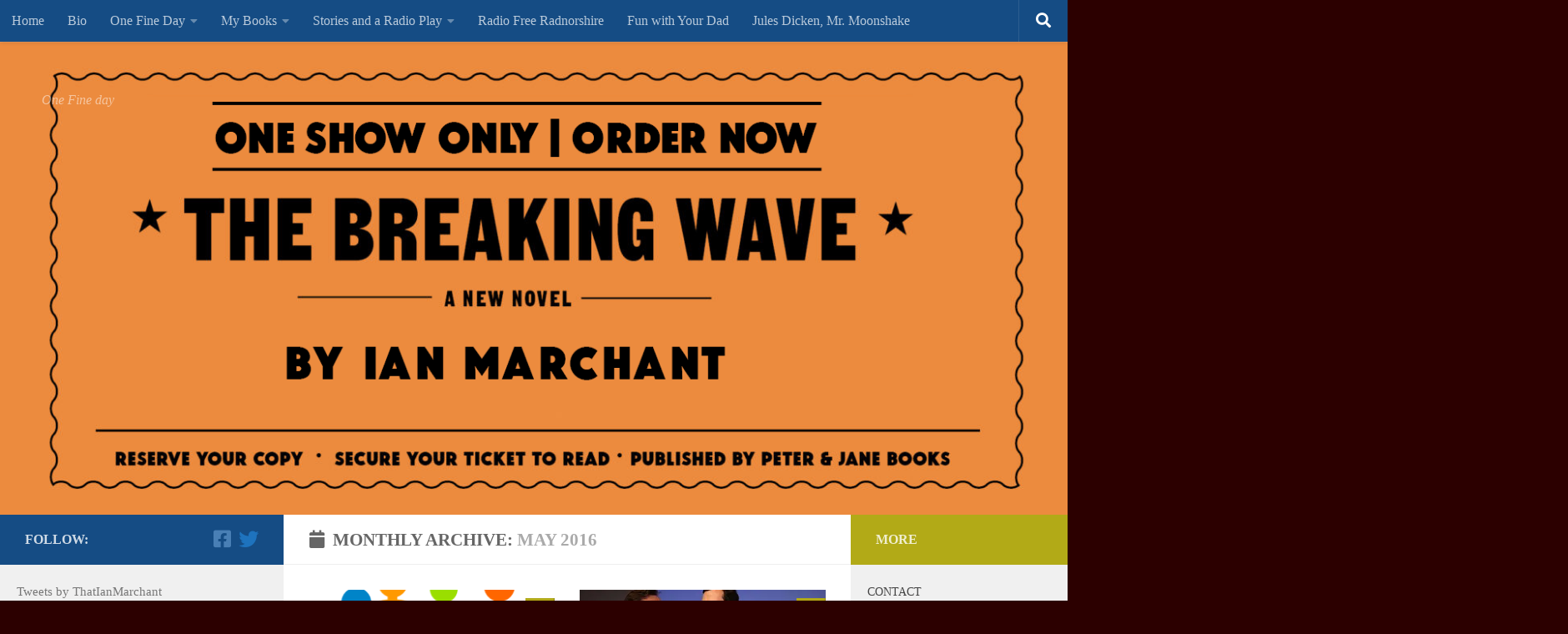

--- FILE ---
content_type: text/html; charset=UTF-8
request_url: https://ianmarchant.com/2016/05/
body_size: 31079
content:
<!DOCTYPE html>
<html class="no-js" dir="ltr" lang="en-GB" xmlns:og="http://opengraphprotocol.org/schema/" xmlns:fb="http://www.facebook.com/2008/fbml">
<head>
  <meta charset="UTF-8">
  <meta name="viewport" content="width=device-width, initial-scale=1.0">
  <link rel="profile" href="https://gmpg.org/xfn/11" />
  <link rel="pingback" href="https://ianmarchant.com/xmlrpc.php">

          <style id="wfc-base-style" type="text/css">
             .wfc-reset-menu-item-first-letter .navbar .nav>li>a:first-letter {font-size: inherit;}.format-icon:before {color: #5A5A5A;}article .format-icon.tc-hide-icon:before, .safari article.format-video .format-icon.tc-hide-icon:before, .chrome article.format-video .format-icon.tc-hide-icon:before, .safari article.format-image .format-icon.tc-hide-icon:before, .chrome article.format-image .format-icon.tc-hide-icon:before, .safari article.format-gallery .format-icon.tc-hide-icon:before, .safari article.attachment .format-icon.tc-hide-icon:before, .chrome article.format-gallery .format-icon.tc-hide-icon:before, .chrome article.attachment .format-icon.tc-hide-icon:before {content: none!important;}h2#tc-comment-title.tc-hide-icon:before {content: none!important;}.archive .archive-header h1.format-icon.tc-hide-icon:before {content: none!important;}.tc-sidebar h3.widget-title.tc-hide-icon:before {content: none!important;}.footer-widgets h3.widget-title.tc-hide-icon:before {content: none!important;}.tc-hide-icon i, i.tc-hide-icon {display: none !important;}.carousel-control {font-family: "Helvetica Neue", Helvetica, Arial, sans-serif;}.social-block a {font-size: 18px;}footer#footer .colophon .social-block a {font-size: 16px;}.social-block.widget_social a {font-size: 14px;}
        </style>
        <style id="wfc-style-fonts-body" type="text/css" data-origin="server">
/* Setting : Default website font */ 
body {
font-family : Times New Roman,Times,serif!important;
}

</style><title>May, 2016 | Ian Marchant: Writer and Broadcaster</title>
	<style>img:is([sizes="auto" i], [sizes^="auto," i]) { contain-intrinsic-size: 3000px 1500px }</style>
	
		<!-- All in One SEO 4.8.7.2 - aioseo.com -->
	<meta name="robots" content="noindex, max-image-preview:large" />
	<meta name="keywords" content="astrology,british library,inter-library loan,new age" />
	<link rel="canonical" href="https://ianmarchant.com/2016/05/" />
	<meta name="generator" content="All in One SEO (AIOSEO) 4.8.7.2" />
		<script type="application/ld+json" class="aioseo-schema">
			{"@context":"https:\/\/schema.org","@graph":[{"@type":"BreadcrumbList","@id":"https:\/\/ianmarchant.com\/2016\/05\/#breadcrumblist","itemListElement":[{"@type":"ListItem","@id":"https:\/\/ianmarchant.com#listItem","position":1,"name":"Home","item":"https:\/\/ianmarchant.com","nextItem":{"@type":"ListItem","@id":"https:\/\/ianmarchant.com\/2016\/#listItem","name":2016}},{"@type":"ListItem","@id":"https:\/\/ianmarchant.com\/2016\/#listItem","position":2,"name":2016,"item":"https:\/\/ianmarchant.com\/2016\/","nextItem":{"@type":"ListItem","@id":"https:\/\/ianmarchant.com\/2016\/05\/#listItem","name":"05"},"previousItem":{"@type":"ListItem","@id":"https:\/\/ianmarchant.com#listItem","name":"Home"}},{"@type":"ListItem","@id":"https:\/\/ianmarchant.com\/2016\/05\/#listItem","position":3,"name":"05","previousItem":{"@type":"ListItem","@id":"https:\/\/ianmarchant.com\/2016\/#listItem","name":2016}}]},{"@type":"CollectionPage","@id":"https:\/\/ianmarchant.com\/2016\/05\/#collectionpage","url":"https:\/\/ianmarchant.com\/2016\/05\/","name":"May, 2016 | Ian Marchant: Writer and Broadcaster","inLanguage":"en-GB","isPartOf":{"@id":"https:\/\/ianmarchant.com\/#website"},"breadcrumb":{"@id":"https:\/\/ianmarchant.com\/2016\/05\/#breadcrumblist"}},{"@type":"Person","@id":"https:\/\/ianmarchant.com\/#person","name":"Ian Marchant","image":{"@type":"ImageObject","@id":"https:\/\/ianmarchant.com\/2016\/05\/#personImage","url":"https:\/\/ianmarchant.com\/wp-content\/wphb-cache\/gravatar\/23d\/23d0db0d492f8dca60cceb605ca3a9a3x96.jpg","width":96,"height":96,"caption":"Ian Marchant"}},{"@type":"WebSite","@id":"https:\/\/ianmarchant.com\/#website","url":"https:\/\/ianmarchant.com\/","name":"Ian Marchant: Writer and Broadcaster","description":"One Fine day","inLanguage":"en-GB","publisher":{"@id":"https:\/\/ianmarchant.com\/#person"}}]}
		</script>
		<!-- All in One SEO -->

<script>document.documentElement.className = document.documentElement.className.replace("no-js","js");</script>
<link rel='dns-prefetch' href='//stats.wp.com' />
<link rel='dns-prefetch' href='//fonts.googleapis.com' />
<link rel='dns-prefetch' href='//fonts.gstatic.com' />
<link rel='dns-prefetch' href='//ajax.googleapis.com' />
<link rel='dns-prefetch' href='//apis.google.com' />
<link rel='dns-prefetch' href='//google-analytics.com' />
<link rel='dns-prefetch' href='//www.google-analytics.com' />
<link rel='dns-prefetch' href='//ssl.google-analytics.com' />
<link rel='dns-prefetch' href='//youtube.com' />
<link rel='dns-prefetch' href='//s.gravatar.com' />
<link rel='dns-prefetch' href='//v0.wordpress.com' />
<link rel='preconnect' href='//i0.wp.com' />
<link rel="alternate" type="application/rss+xml" title="Ian Marchant: Writer and Broadcaster &raquo; Feed" href="https://ianmarchant.com/feed/" />
<link rel="alternate" type="application/rss+xml" title="Ian Marchant: Writer and Broadcaster &raquo; Comments Feed" href="https://ianmarchant.com/comments/feed/" />
<link id="hu-user-gfont" href="//fonts.googleapis.com/css?family=Open+Sans:400,400italic,300italic,300,600&subset=latin,cyrillic-ext" rel="stylesheet" type="text/css">		<!-- This site uses the Google Analytics by ExactMetrics plugin v8.3.1 - Using Analytics tracking - https://www.exactmetrics.com/ -->
		<!-- Note: ExactMetrics is not currently configured on this site. The site owner needs to authenticate with Google Analytics in the ExactMetrics settings panel. -->
					<!-- No tracking code set -->
				<!-- / Google Analytics by ExactMetrics -->
				<!-- This site uses the Google Analytics by MonsterInsights plugin v9.3.0 - Using Analytics tracking - https://www.monsterinsights.com/ -->
							<script src="//www.googletagmanager.com/gtag/js?id=G-MW4C0CXZYT"  data-cfasync="false" data-wpfc-render="false" async></script>
			<script data-cfasync="false" data-wpfc-render="false">
				var mi_version = '9.3.0';
				var mi_track_user = true;
				var mi_no_track_reason = '';
								var MonsterInsightsDefaultLocations = {"page_location":"https:\/\/ianmarchant.com\/2016\/05\/"};
				if ( typeof MonsterInsightsPrivacyGuardFilter === 'function' ) {
					var MonsterInsightsLocations = (typeof MonsterInsightsExcludeQuery === 'object') ? MonsterInsightsPrivacyGuardFilter( MonsterInsightsExcludeQuery ) : MonsterInsightsPrivacyGuardFilter( MonsterInsightsDefaultLocations );
				} else {
					var MonsterInsightsLocations = (typeof MonsterInsightsExcludeQuery === 'object') ? MonsterInsightsExcludeQuery : MonsterInsightsDefaultLocations;
				}

								var disableStrs = [
										'ga-disable-G-MW4C0CXZYT',
									];

				/* Function to detect opted out users */
				function __gtagTrackerIsOptedOut() {
					for (var index = 0; index < disableStrs.length; index++) {
						if (document.cookie.indexOf(disableStrs[index] + '=true') > -1) {
							return true;
						}
					}

					return false;
				}

				/* Disable tracking if the opt-out cookie exists. */
				if (__gtagTrackerIsOptedOut()) {
					for (var index = 0; index < disableStrs.length; index++) {
						window[disableStrs[index]] = true;
					}
				}

				/* Opt-out function */
				function __gtagTrackerOptout() {
					for (var index = 0; index < disableStrs.length; index++) {
						document.cookie = disableStrs[index] + '=true; expires=Thu, 31 Dec 2099 23:59:59 UTC; path=/';
						window[disableStrs[index]] = true;
					}
				}

				if ('undefined' === typeof gaOptout) {
					function gaOptout() {
						__gtagTrackerOptout();
					}
				}
								window.dataLayer = window.dataLayer || [];

				window.MonsterInsightsDualTracker = {
					helpers: {},
					trackers: {},
				};
				if (mi_track_user) {
					function __gtagDataLayer() {
						dataLayer.push(arguments);
					}

					function __gtagTracker(type, name, parameters) {
						if (!parameters) {
							parameters = {};
						}

						if (parameters.send_to) {
							__gtagDataLayer.apply(null, arguments);
							return;
						}

						if (type === 'event') {
														parameters.send_to = monsterinsights_frontend.v4_id;
							var hookName = name;
							if (typeof parameters['event_category'] !== 'undefined') {
								hookName = parameters['event_category'] + ':' + name;
							}

							if (typeof MonsterInsightsDualTracker.trackers[hookName] !== 'undefined') {
								MonsterInsightsDualTracker.trackers[hookName](parameters);
							} else {
								__gtagDataLayer('event', name, parameters);
							}
							
						} else {
							__gtagDataLayer.apply(null, arguments);
						}
					}

					__gtagTracker('js', new Date());
					__gtagTracker('set', {
						'developer_id.dZGIzZG': true,
											});
					if ( MonsterInsightsLocations.page_location ) {
						__gtagTracker('set', MonsterInsightsLocations);
					}
										__gtagTracker('config', 'G-MW4C0CXZYT', {"forceSSL":"true","link_attribution":"true"} );
															window.gtag = __gtagTracker;										(function () {
						/* https://developers.google.com/analytics/devguides/collection/analyticsjs/ */
						/* ga and __gaTracker compatibility shim. */
						var noopfn = function () {
							return null;
						};
						var newtracker = function () {
							return new Tracker();
						};
						var Tracker = function () {
							return null;
						};
						var p = Tracker.prototype;
						p.get = noopfn;
						p.set = noopfn;
						p.send = function () {
							var args = Array.prototype.slice.call(arguments);
							args.unshift('send');
							__gaTracker.apply(null, args);
						};
						var __gaTracker = function () {
							var len = arguments.length;
							if (len === 0) {
								return;
							}
							var f = arguments[len - 1];
							if (typeof f !== 'object' || f === null || typeof f.hitCallback !== 'function') {
								if ('send' === arguments[0]) {
									var hitConverted, hitObject = false, action;
									if ('event' === arguments[1]) {
										if ('undefined' !== typeof arguments[3]) {
											hitObject = {
												'eventAction': arguments[3],
												'eventCategory': arguments[2],
												'eventLabel': arguments[4],
												'value': arguments[5] ? arguments[5] : 1,
											}
										}
									}
									if ('pageview' === arguments[1]) {
										if ('undefined' !== typeof arguments[2]) {
											hitObject = {
												'eventAction': 'page_view',
												'page_path': arguments[2],
											}
										}
									}
									if (typeof arguments[2] === 'object') {
										hitObject = arguments[2];
									}
									if (typeof arguments[5] === 'object') {
										Object.assign(hitObject, arguments[5]);
									}
									if ('undefined' !== typeof arguments[1].hitType) {
										hitObject = arguments[1];
										if ('pageview' === hitObject.hitType) {
											hitObject.eventAction = 'page_view';
										}
									}
									if (hitObject) {
										action = 'timing' === arguments[1].hitType ? 'timing_complete' : hitObject.eventAction;
										hitConverted = mapArgs(hitObject);
										__gtagTracker('event', action, hitConverted);
									}
								}
								return;
							}

							function mapArgs(args) {
								var arg, hit = {};
								var gaMap = {
									'eventCategory': 'event_category',
									'eventAction': 'event_action',
									'eventLabel': 'event_label',
									'eventValue': 'event_value',
									'nonInteraction': 'non_interaction',
									'timingCategory': 'event_category',
									'timingVar': 'name',
									'timingValue': 'value',
									'timingLabel': 'event_label',
									'page': 'page_path',
									'location': 'page_location',
									'title': 'page_title',
									'referrer' : 'page_referrer',
								};
								for (arg in args) {
																		if (!(!args.hasOwnProperty(arg) || !gaMap.hasOwnProperty(arg))) {
										hit[gaMap[arg]] = args[arg];
									} else {
										hit[arg] = args[arg];
									}
								}
								return hit;
							}

							try {
								f.hitCallback();
							} catch (ex) {
							}
						};
						__gaTracker.create = newtracker;
						__gaTracker.getByName = newtracker;
						__gaTracker.getAll = function () {
							return [];
						};
						__gaTracker.remove = noopfn;
						__gaTracker.loaded = true;
						window['__gaTracker'] = __gaTracker;
					})();
									} else {
										console.log("");
					(function () {
						function __gtagTracker() {
							return null;
						}

						window['__gtagTracker'] = __gtagTracker;
						window['gtag'] = __gtagTracker;
					})();
									}
			</script>
				<!-- / Google Analytics by MonsterInsights -->
		<link rel='stylesheet' id='wp-block-library-css' href='https://ianmarchant.com/wp-includes/css/dist/block-library/style.min.css' media='all' />
<style id='oik-address-style-inline-css'>


</style>
<style id='oik-contact-form-style-inline-css'>


</style>
<style id='oik-countdown-style-inline-css'>


</style>
<style id='oik-follow-me-style-inline-css'>


</style>
<style id='oik-googlemap-style-inline-css'>


</style>
<style id='oik-paypal-style-inline-css'>
.wp-block-oik-paypal form input[type=image]{border:none;width:auto}

</style>
<style id='oik-shortcode-block-style-inline-css'>


</style>
<style id='oik-contact-field-style-inline-css'>
.bw_contact_form .bw_grid>div,.bw_contact_form bw_grid .is-style-grid{display:grid;gap:10px;grid-template-columns:1fr 3fr}.bw_contact_form .bw_grid .is-style-above,.wp-block-oik-contact-field .is-style-above{display:grid;grid-template-columns:1fr}.bw_contact_form .bw_grid .is-style-reversed,.bw_contact_form .bw_grid .is-style-reversed>div{display:grid;gap:10px;grid-template-columns:1fr 3fr}.bw_contact_form .bw_grid .is-style-reversed>div .label,.bw_contact_form .bw_grid .is-style-reversed>label{grid-column-start:2;grid-row-start:1}.bw_contact_form .bw_grid .is-style-reversed input,.bw_contact_form .bw_grid .is-style-reversed>div .field{grid-column-start:1;grid-row-start:1}

</style>
<style id='classic-theme-styles-inline-css'>
/*! This file is auto-generated */
.wp-block-button__link{color:#fff;background-color:#32373c;border-radius:9999px;box-shadow:none;text-decoration:none;padding:calc(.667em + 2px) calc(1.333em + 2px);font-size:1.125em}.wp-block-file__button{background:#32373c;color:#fff;text-decoration:none}
</style>
<style id='global-styles-inline-css'>
:root{--wp--preset--aspect-ratio--square: 1;--wp--preset--aspect-ratio--4-3: 4/3;--wp--preset--aspect-ratio--3-4: 3/4;--wp--preset--aspect-ratio--3-2: 3/2;--wp--preset--aspect-ratio--2-3: 2/3;--wp--preset--aspect-ratio--16-9: 16/9;--wp--preset--aspect-ratio--9-16: 9/16;--wp--preset--color--black: #000000;--wp--preset--color--cyan-bluish-gray: #abb8c3;--wp--preset--color--white: #ffffff;--wp--preset--color--pale-pink: #f78da7;--wp--preset--color--vivid-red: #cf2e2e;--wp--preset--color--luminous-vivid-orange: #ff6900;--wp--preset--color--luminous-vivid-amber: #fcb900;--wp--preset--color--light-green-cyan: #7bdcb5;--wp--preset--color--vivid-green-cyan: #00d084;--wp--preset--color--pale-cyan-blue: #8ed1fc;--wp--preset--color--vivid-cyan-blue: #0693e3;--wp--preset--color--vivid-purple: #9b51e0;--wp--preset--gradient--vivid-cyan-blue-to-vivid-purple: linear-gradient(135deg,rgba(6,147,227,1) 0%,rgb(155,81,224) 100%);--wp--preset--gradient--light-green-cyan-to-vivid-green-cyan: linear-gradient(135deg,rgb(122,220,180) 0%,rgb(0,208,130) 100%);--wp--preset--gradient--luminous-vivid-amber-to-luminous-vivid-orange: linear-gradient(135deg,rgba(252,185,0,1) 0%,rgba(255,105,0,1) 100%);--wp--preset--gradient--luminous-vivid-orange-to-vivid-red: linear-gradient(135deg,rgba(255,105,0,1) 0%,rgb(207,46,46) 100%);--wp--preset--gradient--very-light-gray-to-cyan-bluish-gray: linear-gradient(135deg,rgb(238,238,238) 0%,rgb(169,184,195) 100%);--wp--preset--gradient--cool-to-warm-spectrum: linear-gradient(135deg,rgb(74,234,220) 0%,rgb(151,120,209) 20%,rgb(207,42,186) 40%,rgb(238,44,130) 60%,rgb(251,105,98) 80%,rgb(254,248,76) 100%);--wp--preset--gradient--blush-light-purple: linear-gradient(135deg,rgb(255,206,236) 0%,rgb(152,150,240) 100%);--wp--preset--gradient--blush-bordeaux: linear-gradient(135deg,rgb(254,205,165) 0%,rgb(254,45,45) 50%,rgb(107,0,62) 100%);--wp--preset--gradient--luminous-dusk: linear-gradient(135deg,rgb(255,203,112) 0%,rgb(199,81,192) 50%,rgb(65,88,208) 100%);--wp--preset--gradient--pale-ocean: linear-gradient(135deg,rgb(255,245,203) 0%,rgb(182,227,212) 50%,rgb(51,167,181) 100%);--wp--preset--gradient--electric-grass: linear-gradient(135deg,rgb(202,248,128) 0%,rgb(113,206,126) 100%);--wp--preset--gradient--midnight: linear-gradient(135deg,rgb(2,3,129) 0%,rgb(40,116,252) 100%);--wp--preset--font-size--small: 13px;--wp--preset--font-size--medium: 20px;--wp--preset--font-size--large: 36px;--wp--preset--font-size--x-large: 42px;--wp--preset--spacing--20: 0.44rem;--wp--preset--spacing--30: 0.67rem;--wp--preset--spacing--40: 1rem;--wp--preset--spacing--50: 1.5rem;--wp--preset--spacing--60: 2.25rem;--wp--preset--spacing--70: 3.38rem;--wp--preset--spacing--80: 5.06rem;--wp--preset--shadow--natural: 6px 6px 9px rgba(0, 0, 0, 0.2);--wp--preset--shadow--deep: 12px 12px 50px rgba(0, 0, 0, 0.4);--wp--preset--shadow--sharp: 6px 6px 0px rgba(0, 0, 0, 0.2);--wp--preset--shadow--outlined: 6px 6px 0px -3px rgba(255, 255, 255, 1), 6px 6px rgba(0, 0, 0, 1);--wp--preset--shadow--crisp: 6px 6px 0px rgba(0, 0, 0, 1);}:where(.is-layout-flex){gap: 0.5em;}:where(.is-layout-grid){gap: 0.5em;}body .is-layout-flex{display: flex;}.is-layout-flex{flex-wrap: wrap;align-items: center;}.is-layout-flex > :is(*, div){margin: 0;}body .is-layout-grid{display: grid;}.is-layout-grid > :is(*, div){margin: 0;}:where(.wp-block-columns.is-layout-flex){gap: 2em;}:where(.wp-block-columns.is-layout-grid){gap: 2em;}:where(.wp-block-post-template.is-layout-flex){gap: 1.25em;}:where(.wp-block-post-template.is-layout-grid){gap: 1.25em;}.has-black-color{color: var(--wp--preset--color--black) !important;}.has-cyan-bluish-gray-color{color: var(--wp--preset--color--cyan-bluish-gray) !important;}.has-white-color{color: var(--wp--preset--color--white) !important;}.has-pale-pink-color{color: var(--wp--preset--color--pale-pink) !important;}.has-vivid-red-color{color: var(--wp--preset--color--vivid-red) !important;}.has-luminous-vivid-orange-color{color: var(--wp--preset--color--luminous-vivid-orange) !important;}.has-luminous-vivid-amber-color{color: var(--wp--preset--color--luminous-vivid-amber) !important;}.has-light-green-cyan-color{color: var(--wp--preset--color--light-green-cyan) !important;}.has-vivid-green-cyan-color{color: var(--wp--preset--color--vivid-green-cyan) !important;}.has-pale-cyan-blue-color{color: var(--wp--preset--color--pale-cyan-blue) !important;}.has-vivid-cyan-blue-color{color: var(--wp--preset--color--vivid-cyan-blue) !important;}.has-vivid-purple-color{color: var(--wp--preset--color--vivid-purple) !important;}.has-black-background-color{background-color: var(--wp--preset--color--black) !important;}.has-cyan-bluish-gray-background-color{background-color: var(--wp--preset--color--cyan-bluish-gray) !important;}.has-white-background-color{background-color: var(--wp--preset--color--white) !important;}.has-pale-pink-background-color{background-color: var(--wp--preset--color--pale-pink) !important;}.has-vivid-red-background-color{background-color: var(--wp--preset--color--vivid-red) !important;}.has-luminous-vivid-orange-background-color{background-color: var(--wp--preset--color--luminous-vivid-orange) !important;}.has-luminous-vivid-amber-background-color{background-color: var(--wp--preset--color--luminous-vivid-amber) !important;}.has-light-green-cyan-background-color{background-color: var(--wp--preset--color--light-green-cyan) !important;}.has-vivid-green-cyan-background-color{background-color: var(--wp--preset--color--vivid-green-cyan) !important;}.has-pale-cyan-blue-background-color{background-color: var(--wp--preset--color--pale-cyan-blue) !important;}.has-vivid-cyan-blue-background-color{background-color: var(--wp--preset--color--vivid-cyan-blue) !important;}.has-vivid-purple-background-color{background-color: var(--wp--preset--color--vivid-purple) !important;}.has-black-border-color{border-color: var(--wp--preset--color--black) !important;}.has-cyan-bluish-gray-border-color{border-color: var(--wp--preset--color--cyan-bluish-gray) !important;}.has-white-border-color{border-color: var(--wp--preset--color--white) !important;}.has-pale-pink-border-color{border-color: var(--wp--preset--color--pale-pink) !important;}.has-vivid-red-border-color{border-color: var(--wp--preset--color--vivid-red) !important;}.has-luminous-vivid-orange-border-color{border-color: var(--wp--preset--color--luminous-vivid-orange) !important;}.has-luminous-vivid-amber-border-color{border-color: var(--wp--preset--color--luminous-vivid-amber) !important;}.has-light-green-cyan-border-color{border-color: var(--wp--preset--color--light-green-cyan) !important;}.has-vivid-green-cyan-border-color{border-color: var(--wp--preset--color--vivid-green-cyan) !important;}.has-pale-cyan-blue-border-color{border-color: var(--wp--preset--color--pale-cyan-blue) !important;}.has-vivid-cyan-blue-border-color{border-color: var(--wp--preset--color--vivid-cyan-blue) !important;}.has-vivid-purple-border-color{border-color: var(--wp--preset--color--vivid-purple) !important;}.has-vivid-cyan-blue-to-vivid-purple-gradient-background{background: var(--wp--preset--gradient--vivid-cyan-blue-to-vivid-purple) !important;}.has-light-green-cyan-to-vivid-green-cyan-gradient-background{background: var(--wp--preset--gradient--light-green-cyan-to-vivid-green-cyan) !important;}.has-luminous-vivid-amber-to-luminous-vivid-orange-gradient-background{background: var(--wp--preset--gradient--luminous-vivid-amber-to-luminous-vivid-orange) !important;}.has-luminous-vivid-orange-to-vivid-red-gradient-background{background: var(--wp--preset--gradient--luminous-vivid-orange-to-vivid-red) !important;}.has-very-light-gray-to-cyan-bluish-gray-gradient-background{background: var(--wp--preset--gradient--very-light-gray-to-cyan-bluish-gray) !important;}.has-cool-to-warm-spectrum-gradient-background{background: var(--wp--preset--gradient--cool-to-warm-spectrum) !important;}.has-blush-light-purple-gradient-background{background: var(--wp--preset--gradient--blush-light-purple) !important;}.has-blush-bordeaux-gradient-background{background: var(--wp--preset--gradient--blush-bordeaux) !important;}.has-luminous-dusk-gradient-background{background: var(--wp--preset--gradient--luminous-dusk) !important;}.has-pale-ocean-gradient-background{background: var(--wp--preset--gradient--pale-ocean) !important;}.has-electric-grass-gradient-background{background: var(--wp--preset--gradient--electric-grass) !important;}.has-midnight-gradient-background{background: var(--wp--preset--gradient--midnight) !important;}.has-small-font-size{font-size: var(--wp--preset--font-size--small) !important;}.has-medium-font-size{font-size: var(--wp--preset--font-size--medium) !important;}.has-large-font-size{font-size: var(--wp--preset--font-size--large) !important;}.has-x-large-font-size{font-size: var(--wp--preset--font-size--x-large) !important;}
:where(.wp-block-post-template.is-layout-flex){gap: 1.25em;}:where(.wp-block-post-template.is-layout-grid){gap: 1.25em;}
:where(.wp-block-columns.is-layout-flex){gap: 2em;}:where(.wp-block-columns.is-layout-grid){gap: 2em;}
:root :where(.wp-block-pullquote){font-size: 1.5em;line-height: 1.6;}
</style>
<link rel='stylesheet' id='style_login_widget-css' href='https://ianmarchant.com/wp-content/plugins/login-sidebar-widget/css/style_login_widget.css' media='all' />
<link rel='stylesheet' id='widgets-on-pages-css' href='https://ianmarchant.com/wp-content/plugins/widgets-on-pages/public/css/widgets-on-pages-public.css' media='all' />
<link rel='stylesheet' id='hph-front-style-css' href='https://ianmarchant.com/wp-content/themes/hueman-pro/addons/assets/front/css/hph-front.min.css' media='all' />
<link rel='stylesheet' id='hueman-main-style-css' href='https://ianmarchant.com/wp-content/themes/hueman-pro/assets/front/css/main.min.css' media='all' />
<style id='hueman-main-style-inline-css'>
body { font-family:'Open Sans', Arial, sans-serif;font-size:1.00rem }@media only screen and (min-width: 720px) {
        .nav > li { font-size:1.00rem; }
      }.sidebar .widget { padding-left: 20px; padding-right: 20px; padding-top: 20px; }::selection { background-color: #154c84; }
::-moz-selection { background-color: #154c84; }a,a>span.hu-external::after,.themeform label .required,#flexslider-featured .flex-direction-nav .flex-next:hover,#flexslider-featured .flex-direction-nav .flex-prev:hover,.post-hover:hover .post-title a,.post-title a:hover,.sidebar.s1 .post-nav li a:hover i,.content .post-nav li a:hover i,.post-related a:hover,.sidebar.s1 .widget_rss ul li a,#footer .widget_rss ul li a,.sidebar.s1 .widget_calendar a,#footer .widget_calendar a,.sidebar.s1 .alx-tab .tab-item-category a,.sidebar.s1 .alx-posts .post-item-category a,.sidebar.s1 .alx-tab li:hover .tab-item-title a,.sidebar.s1 .alx-tab li:hover .tab-item-comment a,.sidebar.s1 .alx-posts li:hover .post-item-title a,#footer .alx-tab .tab-item-category a,#footer .alx-posts .post-item-category a,#footer .alx-tab li:hover .tab-item-title a,#footer .alx-tab li:hover .tab-item-comment a,#footer .alx-posts li:hover .post-item-title a,.comment-tabs li.active a,.comment-awaiting-moderation,.child-menu a:hover,.child-menu .current_page_item > a,.wp-pagenavi a{ color: #154c84; }input[type="submit"],.themeform button[type="submit"],.sidebar.s1 .sidebar-top,.sidebar.s1 .sidebar-toggle,#flexslider-featured .flex-control-nav li a.flex-active,.post-tags a:hover,.sidebar.s1 .widget_calendar caption,#footer .widget_calendar caption,.author-bio .bio-avatar:after,.commentlist li.bypostauthor > .comment-body:after,.commentlist li.comment-author-admin > .comment-body:after{ background-color: #154c84; }.post-format .format-container { border-color: #154c84; }.sidebar.s1 .alx-tabs-nav li.active a,#footer .alx-tabs-nav li.active a,.comment-tabs li.active a,.wp-pagenavi a:hover,.wp-pagenavi a:active,.wp-pagenavi span.current{ border-bottom-color: #154c84!important; }.sidebar.s2 .post-nav li a:hover i,
.sidebar.s2 .widget_rss ul li a,
.sidebar.s2 .widget_calendar a,
.sidebar.s2 .alx-tab .tab-item-category a,
.sidebar.s2 .alx-posts .post-item-category a,
.sidebar.s2 .alx-tab li:hover .tab-item-title a,
.sidebar.s2 .alx-tab li:hover .tab-item-comment a,
.sidebar.s2 .alx-posts li:hover .post-item-title a { color: #b2aa17; }
.sidebar.s2 .sidebar-top,.sidebar.s2 .sidebar-toggle,.post-comments,.jp-play-bar,.jp-volume-bar-value,.sidebar.s2 .widget_calendar caption{ background-color: #b2aa17; }.sidebar.s2 .alx-tabs-nav li.active a { border-bottom-color: #b2aa17; }
.post-comments::before { border-right-color: #b2aa17; }
      .search-expand,
              #nav-topbar.nav-container { background-color: #154c84}@media only screen and (min-width: 720px) {
                #nav-topbar .nav ul { background-color: #154c84; }
              }.is-scrolled #header .nav-container.desktop-sticky,
              .is-scrolled #header .search-expand { background-color: #154c84; background-color: rgba(21,76,132,0.90) }.is-scrolled .topbar-transparent #nav-topbar.desktop-sticky .nav ul { background-color: #154c84; background-color: rgba(21,76,132,0.95) }.is-scrolled #header #nav-mobile { background-color: #454e5c; background-color: rgba(69,78,92,0.90) }body { background-color: #2c0000; }
</style>
<link rel='stylesheet' id='hueman-font-awesome-css' href='https://ianmarchant.com/wp-content/themes/hueman-pro/assets/front/css/font-awesome.min.css' media='all' />
<style id='akismet-widget-style-inline-css'>

			.a-stats {
				--akismet-color-mid-green: #357b49;
				--akismet-color-white: #fff;
				--akismet-color-light-grey: #f6f7f7;

				max-width: 350px;
				width: auto;
			}

			.a-stats * {
				all: unset;
				box-sizing: border-box;
			}

			.a-stats strong {
				font-weight: 600;
			}

			.a-stats a.a-stats__link,
			.a-stats a.a-stats__link:visited,
			.a-stats a.a-stats__link:active {
				background: var(--akismet-color-mid-green);
				border: none;
				box-shadow: none;
				border-radius: 8px;
				color: var(--akismet-color-white);
				cursor: pointer;
				display: block;
				font-family: -apple-system, BlinkMacSystemFont, 'Segoe UI', 'Roboto', 'Oxygen-Sans', 'Ubuntu', 'Cantarell', 'Helvetica Neue', sans-serif;
				font-weight: 500;
				padding: 12px;
				text-align: center;
				text-decoration: none;
				transition: all 0.2s ease;
			}

			/* Extra specificity to deal with TwentyTwentyOne focus style */
			.widget .a-stats a.a-stats__link:focus {
				background: var(--akismet-color-mid-green);
				color: var(--akismet-color-white);
				text-decoration: none;
			}

			.a-stats a.a-stats__link:hover {
				filter: brightness(110%);
				box-shadow: 0 4px 12px rgba(0, 0, 0, 0.06), 0 0 2px rgba(0, 0, 0, 0.16);
			}

			.a-stats .count {
				color: var(--akismet-color-white);
				display: block;
				font-size: 1.5em;
				line-height: 1.4;
				padding: 0 13px;
				white-space: nowrap;
			}
		
</style>
<link rel='stylesheet' id='oikCSS-css' href='https://ianmarchant.com/wp-content/plugins/oik/oik.css' media='all' />
<script src="https://ianmarchant.com/wp-content/plugins/google-analytics-for-wordpress/assets/js/frontend-gtag.min.js" id="monsterinsights-frontend-script-js" async data-wp-strategy="async"></script>
<script data-cfasync="false" data-wpfc-render="false" id='monsterinsights-frontend-script-js-extra'>var monsterinsights_frontend = {"js_events_tracking":"true","download_extensions":"doc,pdf,ppt,zip,xls,docx,pptx,xlsx","inbound_paths":"[{\"path\":\"\\\/go\\\/\",\"label\":\"affiliate\"},{\"path\":\"\\\/recommend\\\/\",\"label\":\"affiliate\"}]","home_url":"https:\/\/ianmarchant.com","hash_tracking":"false","v4_id":"G-MW4C0CXZYT"};</script>
<script src="https://ianmarchant.com/wp-includes/js/jquery/jquery.min.js" id="jquery-core-js"></script>
<script src="https://ianmarchant.com/wp-includes/js/jquery/jquery-migrate.min.js" id="jquery-migrate-js"></script>
<script src="https://ianmarchant.com/wp-content/plugins/login-sidebar-widget/js/jquery.validate.min.js" id="jquery.validate.min-js"></script>
<script src="https://ianmarchant.com/wp-content/plugins/login-sidebar-widget/js/additional-methods.js" id="additional-methods-js"></script>
<script src="https://ianmarchant.com/wp-content/themes/hueman-pro/assets/front/js/libs/mobile-detect.min.js" id="mobile-detect-js" defer></script>
<link rel="https://api.w.org/" href="https://ianmarchant.com/wp-json/" /><link rel="EditURI" type="application/rsd+xml" title="RSD" href="https://ianmarchant.com/xmlrpc.php?rsd" />

<!-- HFCM by 99 Robots - Snippet # 2: Clickable Banner Fix -->
<script>
(function() {
  const targetURL = "https://ianmarchant.com/2025/08/catch-the-wave-pre-order-the-breaking-wave-by-ian-marchant/";

  const attemptWrap = () => {
    const banner = document.querySelector("img.new-site-image");

    // If banner not found yet, wait and try again
    if (!banner) return;

    // If it's already inside a link, check if it's the correct one
    const existingLink = banner.closest("a");
    if (existingLink) {
      if (existingLink.href !== targetURL) {
        existingLink.href = targetURL;
        existingLink.target = "_blank";
      }
      return;
    }

    // Otherwise, create new link and wrap the image
    const link = document.createElement("a");
    link.href = targetURL;
    link.target = "_blank";

    const clone = banner.cloneNode(true);
    link.appendChild(clone);

    banner.parentNode.replaceChild(link, banner);
  };

  // Run every 200ms for up to 5 seconds
  let tries = 0;
  const interval = setInterval(() => {
    attemptWrap();
    tries++;
    if (tries > 25) clearInterval(interval); // Stop after 5s
  }, 200);
})();
</script>

<!-- /end HFCM by 99 Robots -->
<style>.log_forms { width: 98%; padding: 5px; border: 1px solid #CCC; margin: 2px; box-sizing:border-box; } .log-form-group{ margin: 0px; width: 100%; padding:5px; } .log_forms input[type=text], input[type=password] { width: 100%; padding: 7px 0 7px 4px !important; border: 1px solid #E3E3E3; margin:0px !important; } .log_forms input[type=submit] { width: 100%; padding: 7px; border: 1px solid #7ac9b7; } .log_forms input[type=text]:focus, input[type=password]:focus { border-color: #4697e4; } .lw-error{ color:#ff0000; } input.lw-error{ border:1px solid #ff0000 !important; }</style><script type="text/javascript">
(function(url){
	if(/(?:Chrome\/26\.0\.1410\.63 Safari\/537\.31|WordfenceTestMonBot)/.test(navigator.userAgent)){ return; }
	var addEvent = function(evt, handler) {
		if (window.addEventListener) {
			document.addEventListener(evt, handler, false);
		} else if (window.attachEvent) {
			document.attachEvent('on' + evt, handler);
		}
	};
	var removeEvent = function(evt, handler) {
		if (window.removeEventListener) {
			document.removeEventListener(evt, handler, false);
		} else if (window.detachEvent) {
			document.detachEvent('on' + evt, handler);
		}
	};
	var evts = 'contextmenu dblclick drag dragend dragenter dragleave dragover dragstart drop keydown keypress keyup mousedown mousemove mouseout mouseover mouseup mousewheel scroll'.split(' ');
	var logHuman = function() {
		if (window.wfLogHumanRan) { return; }
		window.wfLogHumanRan = true;
		var wfscr = document.createElement('script');
		wfscr.type = 'text/javascript';
		wfscr.async = true;
		wfscr.src = url + '&r=' + Math.random();
		(document.getElementsByTagName('head')[0]||document.getElementsByTagName('body')[0]).appendChild(wfscr);
		for (var i = 0; i < evts.length; i++) {
			removeEvent(evts[i], logHuman);
		}
	};
	for (var i = 0; i < evts.length; i++) {
		addEvent(evts[i], logHuman);
	}
})('//ianmarchant.com/?wordfence_lh=1&hid=DBF174A3385EE89FA2A82D7C41DFFC2F');
</script>
<!-- Facebook Open Graph Tags added by WP Facebook Like Send & Open Graph Meta v1.3.5: http://tutskid.com/facebook-like-send-opengraph-wp-plugin/ -->
<meta property="og:title" content="How Many?" />
<meta property="og:type" content="website" />
<meta property="og:image" content="https://i0.wp.com/ianmarchant.com/wp-content/uploads/2016/05/population-md.png?fit=300%2C300&ssl=1" />
<meta property="og:site_name" content="Ian Marchant: Writer and Broadcaster" />
<meta property="og:description" content="One Fine day" />
<meta property="og:url" content="https://ianmarchant.com/2016/05/" />
<!-- Facebook Open Graph Tags end -->

<link rel='stylesheet' href='https://ianmarchant.com/wp-content/plugins/wp-spotify/wp-spotify.style.css' type='text/css' />
	<style>img#wpstats{display:none}</style>
		    <link rel="preload" as="font" type="font/woff2" href="https://ianmarchant.com/wp-content/themes/hueman-pro/assets/front/webfonts/fa-brands-400.woff2?v=5.15.2" crossorigin="anonymous"/>
    <link rel="preload" as="font" type="font/woff2" href="https://ianmarchant.com/wp-content/themes/hueman-pro/assets/front/webfonts/fa-regular-400.woff2?v=5.15.2" crossorigin="anonymous"/>
    <link rel="preload" as="font" type="font/woff2" href="https://ianmarchant.com/wp-content/themes/hueman-pro/assets/front/webfonts/fa-solid-900.woff2?v=5.15.2" crossorigin="anonymous"/>
  <!--[if lt IE 9]>
<script src="https://ianmarchant.com/wp-content/themes/hueman-pro/assets/front/js/ie/html5shiv-printshiv.min.js"></script>
<script src="https://ianmarchant.com/wp-content/themes/hueman-pro/assets/front/js/ie/selectivizr.js"></script>
<![endif]-->
<style>.recentcomments a{display:inline !important;padding:0 !important;margin:0 !important;}</style><!-- SEO meta tags powered by SmartCrawl https://wpmudev.com/project/smartcrawl-wordpress-seo/ -->
<link rel="canonical" href="https://ianmarchant.com/2016/05/" />
<script type="application/ld+json">{"@context":"https:\/\/schema.org","@graph":[{"@type":"Organization","@id":"https:\/\/ianmarchant.com\/#schema-publishing-organization","url":"https:\/\/ianmarchant.com","name":"Ian Marchant: Writer and Broadcaster"},{"@type":"WebSite","@id":"https:\/\/ianmarchant.com\/#schema-website","url":"https:\/\/ianmarchant.com","name":"Ian Marchant: Writer and Broadcaster","encoding":"UTF-8","potentialAction":{"@type":"SearchAction","target":"https:\/\/ianmarchant.com\/search\/{search_term_string}\/","query-input":"required name=search_term_string"}},{"@type":"CollectionPage","@id":"https:\/\/ianmarchant.com\/2016\/05\/#schema-webpage","isPartOf":{"@id":"https:\/\/ianmarchant.com\/#schema-website"},"publisher":{"@id":"https:\/\/ianmarchant.com\/#schema-publishing-organization"},"url":"https:\/\/ianmarchant.com\/2016\/05\/","mainEntity":{"@type":"ItemList","itemListElement":[{"@type":"ListItem","position":"1","url":"https:\/\/ianmarchant.com\/2016\/05\/how-many\/"},{"@type":"ListItem","position":"2","url":"https:\/\/ianmarchant.com\/2016\/05\/the-good-guys\/"},{"@type":"ListItem","position":"3","url":"https:\/\/ianmarchant.com\/2016\/05\/popular-but-hard-to-get\/"}]}},{"@type":"BreadcrumbList","@id":"https:\/\/ianmarchant.com\/2016\/05?year=2016&monthnum=05\/#breadcrumb","itemListElement":[{"@type":"ListItem","position":1,"name":"Home","item":"https:\/\/ianmarchant.com"},{"@type":"ListItem","position":2,"name":"Archive for May 2016"}]}]}</script>
<meta property="og:type" content="object" />
<meta property="og:url" content="https://ianmarchant.com/2016/05/" />
<meta property="og:title" content="November 13, 2025 | Ian Marchant: Writer and Broadcaster" />
<meta name="twitter:card" content="summary" />
<meta name="twitter:title" content="November 13, 2025 | Ian Marchant: Writer and Broadcaster" />
<!-- /SEO -->
<style type="text/css">.broken_link, a.broken_link {
	text-decoration: line-through;
}</style><link rel="icon" href="https://i0.wp.com/ianmarchant.com/wp-content/uploads/2017/12/cropped-green_snowflake.png?fit=32%2C32&#038;ssl=1" sizes="32x32" />
<link rel="icon" href="https://i0.wp.com/ianmarchant.com/wp-content/uploads/2017/12/cropped-green_snowflake.png?fit=192%2C192&#038;ssl=1" sizes="192x192" />
<link rel="apple-touch-icon" href="https://i0.wp.com/ianmarchant.com/wp-content/uploads/2017/12/cropped-green_snowflake.png?fit=180%2C180&#038;ssl=1" />
<meta name="msapplication-TileImage" content="https://i0.wp.com/ianmarchant.com/wp-content/uploads/2017/12/cropped-green_snowflake.png?fit=270%2C270&#038;ssl=1" />
		<style id="wp-custom-css">
			h2 {text-align: center;}
h2 {
font-size: 30px;
}		</style>
		            <style id="grids-css" type="text/css">
                .post-list .grid-item {float: left; }
                .cols-1 .grid-item { width: 100%; }
                .cols-2 .grid-item { width: 50%; }
                .cols-3 .grid-item { width: 33.3%; }
                .cols-4 .grid-item { width: 25%; }
                @media only screen and (max-width: 719px) {
                      #grid-wrapper .grid-item{
                        width: 100%;
                      }
                }
            </style>
            </head>

<body class="archive date wp-embed-responsive col-3cm boxed topbar-enabled header-desktop-sticky header-mobile-sticky hu-header-img-natural-height hueman-pro-1-4-26 chrome">
<div id="wrapper">
  <a class="screen-reader-text skip-link" href="#content">Below content</a>
  
  <header id="header" class="top-menu-mobile-on one-mobile-menu top_menu header-ads-desktop  topbar-transparent has-header-img">
        <nav class="nav-container group mobile-menu mobile-sticky " id="nav-mobile" data-menu-id="header-1">
  <div class="mobile-title-logo-in-header"></div>
        
                    <!-- <div class="ham__navbar-toggler collapsed" aria-expanded="false">
          <div class="ham__navbar-span-wrapper">
            <span class="ham-toggler-menu__span"></span>
          </div>
        </div> -->
        <button class="ham__navbar-toggler-two collapsed" title="Menu" aria-expanded="false">
          <span class="ham__navbar-span-wrapper">
            <span class="line line-1"></span>
            <span class="line line-2"></span>
            <span class="line line-3"></span>
          </span>
        </button>
            
      <div class="nav-text"></div>
      <div class="nav-wrap container">
                  <ul class="nav container-inner group mobile-search">
                            <li>
                  <form role="search" method="get" class="search-form" action="https://ianmarchant.com/">
				<label>
					<span class="screen-reader-text">Search for:</span>
					<input type="search" class="search-field" placeholder="Search &hellip;" value="" name="s" />
				</label>
				<input type="submit" class="search-submit" value="Search" />
			</form>                </li>
                      </ul>
                <ul id="menu-one-fine-day" class="nav container-inner group"><li id="menu-item-1692" class="menu-item menu-item-type-custom menu-item-object-custom menu-item-home menu-item-1692"><a href="http://ianmarchant.com/">Home</a></li>
<li id="menu-item-1693" class="menu-item menu-item-type-post_type menu-item-object-page menu-item-1693"><a href="https://ianmarchant.com/biography-ian-marchant/">Bio</a></li>
<li id="menu-item-3836" class="menu-item menu-item-type-custom menu-item-object-custom menu-item-has-children menu-item-3836"><a href="https://ianmarchant.com/jules-dicken-mr-moonshake/">One Fine Day</a>
<ul class="sub-menu">
	<li id="menu-item-3835" class="menu-item menu-item-type-post_type menu-item-object-page menu-item-3835"><a href="https://ianmarchant.com/bibliography/">One Fine Day. A Bibliography.</a></li>
</ul>
</li>
<li id="menu-item-3837" class="menu-item menu-item-type-custom menu-item-object-custom menu-item-has-children menu-item-3837"><a>My Books</a>
<ul class="sub-menu">
	<li id="menu-item-1694" class="menu-item menu-item-type-post_type menu-item-object-page menu-item-has-children menu-item-1694"><a href="https://ianmarchant.com/a-hero-for-high-times/">A Hero For High Times</a>
	<ul class="sub-menu">
		<li id="menu-item-1695" class="menu-item menu-item-type-post_type menu-item-object-page menu-item-1695"><a href="https://ianmarchant.com/a-hero-for-high-times/bibliography-and-references/">Bibliography and References</a></li>
		<li id="menu-item-1994" class="menu-item menu-item-type-post_type menu-item-object-page menu-item-1994"><a href="https://ianmarchant.com/heroic-reviews-what-the-papers-say/">Heroic Reviews: What the Papers Say</a></li>
		<li id="menu-item-1696" class="menu-item menu-item-type-post_type menu-item-object-page menu-item-1696"><a href="https://ianmarchant.com/a-hero-for-high-times/unedited-chapter-seven/">Unedited Chapter Seven</a></li>
		<li id="menu-item-1914" class="menu-item menu-item-type-post_type menu-item-object-page menu-item-1914"><a href="https://ianmarchant.com/a-hero-for-high-times/heroic-links/">Heroic Links</a></li>
		<li id="menu-item-1926" class="menu-item menu-item-type-custom menu-item-object-custom menu-item-1926"><a target="_blank" href="http://shutterkings.co.uk/bob-rowberry-in-afghanistan/">Rowberry in Afghanistan</a></li>
	</ul>
</li>
	<li id="menu-item-1701" class="menu-item menu-item-type-post_type menu-item-object-page menu-item-1701"><a href="https://ianmarchant.com/something-of-the-night-ian-marchant/">Something Of The Night</a></li>
	<li id="menu-item-1704" class="menu-item menu-item-type-post_type menu-item-object-page menu-item-has-children menu-item-1704"><a href="https://ianmarchant.com/longest-crawl-ian-marchant/">The Longest Crawl</a>
	<ul class="sub-menu">
		<li id="menu-item-1705" class="menu-item menu-item-type-post_type menu-item-object-page menu-item-1705"><a href="https://ianmarchant.com/longest-crawl-ian-marchant/chestertons-road-poems/">Chesterton’s Road Poems</a></li>
		<li id="menu-item-1706" class="menu-item menu-item-type-post_type menu-item-object-page menu-item-1706"><a href="https://ianmarchant.com/longest-crawl-ian-marchant/miss-hartleys-beer-recipe/">Miss Hartley’s Beer Recipe</a></li>
	</ul>
</li>
	<li id="menu-item-1702" class="menu-item menu-item-type-post_type menu-item-object-page menu-item-1702"><a href="https://ianmarchant.com/the-others/">The Others</a></li>
	<li id="menu-item-1703" class="menu-item menu-item-type-post_type menu-item-object-page menu-item-1703"><a href="https://ianmarchant.com/the-others/caves-crypts-and-tunnels/">Caves Crypts and Tunnels</a></li>
	<li id="menu-item-1712" class="menu-item menu-item-type-post_type menu-item-object-page menu-item-1712"><a href="https://ianmarchant.com/in-southern-waters-ian-marchant/">In Southern Waters</a></li>
	<li id="menu-item-1709" class="menu-item menu-item-type-post_type menu-item-object-page menu-item-has-children menu-item-1709"><a href="https://ianmarchant.com/dole-acre-ian-marchant/">Dole Acre</a>
	<ul class="sub-menu">
		<li id="menu-item-1711" class="menu-item menu-item-type-post_type menu-item-object-page menu-item-1711"><a href="https://ianmarchant.com/the-pancester-plough-monday-mummers-play/">The Pancester Plough Monday Mummer’s Play</a></li>
		<li id="menu-item-1710" class="menu-item menu-item-type-post_type menu-item-object-page menu-item-1710"><a href="https://ianmarchant.com/curious-survivals-of-pancester/">Curious Survivals of Pancester</a></li>
	</ul>
</li>
	<li id="menu-item-1707" class="menu-item menu-item-type-post_type menu-item-object-page menu-item-has-children menu-item-1707"><a href="https://ianmarchant.com/parallel-lines-ian-marchant/">Parallel Lines</a>
	<ul class="sub-menu">
		<li id="menu-item-1708" class="menu-item menu-item-type-post_type menu-item-object-page menu-item-1708"><a href="https://ianmarchant.com/parallel-lines-ian-marchant/the-train-now-standing/">The Train Now Standing</a></li>
	</ul>
</li>
</ul>
</li>
<li id="menu-item-3839" class="menu-item menu-item-type-custom menu-item-object-custom menu-item-has-children menu-item-3839"><a>Stories and a Radio Play</a>
<ul class="sub-menu">
	<li id="menu-item-1723" class="menu-item menu-item-type-post_type menu-item-object-page menu-item-1723"><a href="https://ianmarchant.com/stories/introduction/">Introduction</a></li>
	<li id="menu-item-1724" class="menu-item menu-item-type-post_type menu-item-object-page menu-item-1724"><a href="https://ianmarchant.com/stories/a-period-home/">A Period Home</a></li>
	<li id="menu-item-1725" class="menu-item menu-item-type-post_type menu-item-object-page menu-item-1725"><a href="https://ianmarchant.com/stories/the-coolest-guy-i-know-ian-marchant/">The Coolest Guy I Know</a></li>
	<li id="menu-item-1726" class="menu-item menu-item-type-post_type menu-item-object-page menu-item-1726"><a href="https://ianmarchant.com/stories/an-incomers-christmas-in-wales/">An Incomer’s Christmas in Wales</a></li>
	<li id="menu-item-1727" class="menu-item menu-item-type-post_type menu-item-object-page menu-item-1727"><a href="https://ianmarchant.com/stories/love-it/">Love It</a></li>
	<li id="menu-item-1728" class="menu-item menu-item-type-post_type menu-item-object-page menu-item-1728"><a href="https://ianmarchant.com/stories/katinkas-feast/">Katinka’s Feast</a></li>
	<li id="menu-item-1729" class="menu-item menu-item-type-post_type menu-item-object-page menu-item-1729"><a href="https://ianmarchant.com/stories/joys-prayer-ian-marchant/">Joy’s Prayer</a></li>
	<li id="menu-item-1730" class="menu-item menu-item-type-post_type menu-item-object-page menu-item-1730"><a href="https://ianmarchant.com/stories/flotsam-and-jetsam/">Flotsam and Jetsam</a></li>
</ul>
</li>
<li id="menu-item-1839" class="menu-item menu-item-type-post_type menu-item-object-page menu-item-1839"><a href="https://ianmarchant.com/free-university-of-radnorshire/">Radio Free Radnorshire</a></li>
<li id="menu-item-1840" class="menu-item menu-item-type-post_type menu-item-object-page menu-item-1840"><a href="https://ianmarchant.com/your-dad/">Fun with Your Dad</a></li>
<li id="menu-item-3960" class="menu-item menu-item-type-post_type menu-item-object-page menu-item-3960"><a href="https://ianmarchant.com/jules-dicken-mr-moonshake/">Jules Dicken, Mr. Moonshake</a></li>
</ul>      </div>
</nav><!--/#nav-topbar-->  
        <nav class="nav-container group desktop-menu desktop-sticky " id="nav-topbar" data-menu-id="header-2">
    <div class="nav-text"></div>
  <div class="topbar-toggle-down">
    <i class="fas fa-angle-double-down" aria-hidden="true" data-toggle="down" title="Expand menu"></i>
    <i class="fas fa-angle-double-up" aria-hidden="true" data-toggle="up" title="Collapse menu"></i>
  </div>
  <div class="nav-wrap container">
    <ul id="menu-one-fine-day-1" class="nav container-inner group"><li class="menu-item menu-item-type-custom menu-item-object-custom menu-item-home menu-item-1692"><a href="http://ianmarchant.com/">Home</a></li>
<li class="menu-item menu-item-type-post_type menu-item-object-page menu-item-1693"><a href="https://ianmarchant.com/biography-ian-marchant/">Bio</a></li>
<li class="menu-item menu-item-type-custom menu-item-object-custom menu-item-has-children menu-item-3836"><a href="https://ianmarchant.com/jules-dicken-mr-moonshake/">One Fine Day</a>
<ul class="sub-menu">
	<li class="menu-item menu-item-type-post_type menu-item-object-page menu-item-3835"><a href="https://ianmarchant.com/bibliography/">One Fine Day. A Bibliography.</a></li>
</ul>
</li>
<li class="menu-item menu-item-type-custom menu-item-object-custom menu-item-has-children menu-item-3837"><a>My Books</a>
<ul class="sub-menu">
	<li class="menu-item menu-item-type-post_type menu-item-object-page menu-item-has-children menu-item-1694"><a href="https://ianmarchant.com/a-hero-for-high-times/">A Hero For High Times</a>
	<ul class="sub-menu">
		<li class="menu-item menu-item-type-post_type menu-item-object-page menu-item-1695"><a href="https://ianmarchant.com/a-hero-for-high-times/bibliography-and-references/">Bibliography and References</a></li>
		<li class="menu-item menu-item-type-post_type menu-item-object-page menu-item-1994"><a href="https://ianmarchant.com/heroic-reviews-what-the-papers-say/">Heroic Reviews: What the Papers Say</a></li>
		<li class="menu-item menu-item-type-post_type menu-item-object-page menu-item-1696"><a href="https://ianmarchant.com/a-hero-for-high-times/unedited-chapter-seven/">Unedited Chapter Seven</a></li>
		<li class="menu-item menu-item-type-post_type menu-item-object-page menu-item-1914"><a href="https://ianmarchant.com/a-hero-for-high-times/heroic-links/">Heroic Links</a></li>
		<li class="menu-item menu-item-type-custom menu-item-object-custom menu-item-1926"><a target="_blank" href="http://shutterkings.co.uk/bob-rowberry-in-afghanistan/">Rowberry in Afghanistan</a></li>
	</ul>
</li>
	<li class="menu-item menu-item-type-post_type menu-item-object-page menu-item-1701"><a href="https://ianmarchant.com/something-of-the-night-ian-marchant/">Something Of The Night</a></li>
	<li class="menu-item menu-item-type-post_type menu-item-object-page menu-item-has-children menu-item-1704"><a href="https://ianmarchant.com/longest-crawl-ian-marchant/">The Longest Crawl</a>
	<ul class="sub-menu">
		<li class="menu-item menu-item-type-post_type menu-item-object-page menu-item-1705"><a href="https://ianmarchant.com/longest-crawl-ian-marchant/chestertons-road-poems/">Chesterton’s Road Poems</a></li>
		<li class="menu-item menu-item-type-post_type menu-item-object-page menu-item-1706"><a href="https://ianmarchant.com/longest-crawl-ian-marchant/miss-hartleys-beer-recipe/">Miss Hartley’s Beer Recipe</a></li>
	</ul>
</li>
	<li class="menu-item menu-item-type-post_type menu-item-object-page menu-item-1702"><a href="https://ianmarchant.com/the-others/">The Others</a></li>
	<li class="menu-item menu-item-type-post_type menu-item-object-page menu-item-1703"><a href="https://ianmarchant.com/the-others/caves-crypts-and-tunnels/">Caves Crypts and Tunnels</a></li>
	<li class="menu-item menu-item-type-post_type menu-item-object-page menu-item-1712"><a href="https://ianmarchant.com/in-southern-waters-ian-marchant/">In Southern Waters</a></li>
	<li class="menu-item menu-item-type-post_type menu-item-object-page menu-item-has-children menu-item-1709"><a href="https://ianmarchant.com/dole-acre-ian-marchant/">Dole Acre</a>
	<ul class="sub-menu">
		<li class="menu-item menu-item-type-post_type menu-item-object-page menu-item-1711"><a href="https://ianmarchant.com/the-pancester-plough-monday-mummers-play/">The Pancester Plough Monday Mummer’s Play</a></li>
		<li class="menu-item menu-item-type-post_type menu-item-object-page menu-item-1710"><a href="https://ianmarchant.com/curious-survivals-of-pancester/">Curious Survivals of Pancester</a></li>
	</ul>
</li>
	<li class="menu-item menu-item-type-post_type menu-item-object-page menu-item-has-children menu-item-1707"><a href="https://ianmarchant.com/parallel-lines-ian-marchant/">Parallel Lines</a>
	<ul class="sub-menu">
		<li class="menu-item menu-item-type-post_type menu-item-object-page menu-item-1708"><a href="https://ianmarchant.com/parallel-lines-ian-marchant/the-train-now-standing/">The Train Now Standing</a></li>
	</ul>
</li>
</ul>
</li>
<li class="menu-item menu-item-type-custom menu-item-object-custom menu-item-has-children menu-item-3839"><a>Stories and a Radio Play</a>
<ul class="sub-menu">
	<li class="menu-item menu-item-type-post_type menu-item-object-page menu-item-1723"><a href="https://ianmarchant.com/stories/introduction/">Introduction</a></li>
	<li class="menu-item menu-item-type-post_type menu-item-object-page menu-item-1724"><a href="https://ianmarchant.com/stories/a-period-home/">A Period Home</a></li>
	<li class="menu-item menu-item-type-post_type menu-item-object-page menu-item-1725"><a href="https://ianmarchant.com/stories/the-coolest-guy-i-know-ian-marchant/">The Coolest Guy I Know</a></li>
	<li class="menu-item menu-item-type-post_type menu-item-object-page menu-item-1726"><a href="https://ianmarchant.com/stories/an-incomers-christmas-in-wales/">An Incomer’s Christmas in Wales</a></li>
	<li class="menu-item menu-item-type-post_type menu-item-object-page menu-item-1727"><a href="https://ianmarchant.com/stories/love-it/">Love It</a></li>
	<li class="menu-item menu-item-type-post_type menu-item-object-page menu-item-1728"><a href="https://ianmarchant.com/stories/katinkas-feast/">Katinka’s Feast</a></li>
	<li class="menu-item menu-item-type-post_type menu-item-object-page menu-item-1729"><a href="https://ianmarchant.com/stories/joys-prayer-ian-marchant/">Joy’s Prayer</a></li>
	<li class="menu-item menu-item-type-post_type menu-item-object-page menu-item-1730"><a href="https://ianmarchant.com/stories/flotsam-and-jetsam/">Flotsam and Jetsam</a></li>
</ul>
</li>
<li class="menu-item menu-item-type-post_type menu-item-object-page menu-item-1839"><a href="https://ianmarchant.com/free-university-of-radnorshire/">Radio Free Radnorshire</a></li>
<li class="menu-item menu-item-type-post_type menu-item-object-page menu-item-1840"><a href="https://ianmarchant.com/your-dad/">Fun with Your Dad</a></li>
<li class="menu-item menu-item-type-post_type menu-item-object-page menu-item-3960"><a href="https://ianmarchant.com/jules-dicken-mr-moonshake/">Jules Dicken, Mr. Moonshake</a></li>
</ul>  </div>
      <div id="topbar-header-search" class="container">
      <div class="container-inner">
        <button class="toggle-search"><i class="fas fa-search"></i></button>
        <div class="search-expand">
          <div class="search-expand-inner"><form role="search" method="get" class="search-form" action="https://ianmarchant.com/">
				<label>
					<span class="screen-reader-text">Search for:</span>
					<input type="search" class="search-field" placeholder="Search &hellip;" value="" name="s" />
				</label>
				<input type="submit" class="search-submit" value="Search" />
			</form></div>
        </div>
      </div><!--/.container-inner-->
    </div><!--/.container-->
  
</nav><!--/#nav-topbar-->  
  <div class="container group">
        <div class="container-inner">

                <div id="header-image-wrap">
              <div class="group hu-pad central-header-zone">
                                        <div class="logo-tagline-group">
                                                                                  <p class="site-description">One Fine day</p>
                                                </div>
                                                  </div>

              <a href="https://ianmarchant.com/" rel="home"><img src="https://ianmarchant.com/wp-content/uploads/2025/10/Website-banner-1.png" width="1316" height="583" alt="" class="new-site-image" srcset="https://i0.wp.com/ianmarchant.com/wp-content/uploads/2025/10/Website-banner-1.png?w=1316&amp;ssl=1 1316w, https://i0.wp.com/ianmarchant.com/wp-content/uploads/2025/10/Website-banner-1.png?resize=300%2C133&amp;ssl=1 300w, https://i0.wp.com/ianmarchant.com/wp-content/uploads/2025/10/Website-banner-1.png?resize=1024%2C454&amp;ssl=1 1024w, https://i0.wp.com/ianmarchant.com/wp-content/uploads/2025/10/Website-banner-1.png?resize=768%2C340&amp;ssl=1 768w, https://i0.wp.com/ianmarchant.com/wp-content/uploads/2025/10/Website-banner-1.png?resize=720%2C319&amp;ssl=1 720w, https://i0.wp.com/ianmarchant.com/wp-content/uploads/2025/10/Website-banner-1.png?resize=520%2C230&amp;ssl=1 520w, https://i0.wp.com/ianmarchant.com/wp-content/uploads/2025/10/Website-banner-1.png?resize=320%2C142&amp;ssl=1 320w" sizes="(max-width: 1316px) 100vw, 1316px" decoding="async" fetchpriority="high" /></a>          </div>
      
      
    </div><!--/.container-inner-->
      </div><!--/.container-->

</header><!--/#header-->
  
  <div class="container" id="page">
    <div class="container-inner">
            <div class="main">
        <div class="main-inner group">
          
              <main class="content" id="content">
              <div class="page-title hu-pad group">
          	    		<h1><i class="fas fa-calendar"></i>Monthly Archive: <span>May 2016 </span></h1>
    	
    </div><!--/.page-title-->
          <div class="hu-pad group">
            
  <div id="grid-wrapper" class="post-list group cols-2">
    <div class="post-row">        <article id="post-1611" class="group grid-item post-1611 post type-post status-publish format-standard has-post-thumbnail hentry category-disestablishment category-politics">
	<div class="post-inner post-hover">
      		<div class="post-thumbnail">
  			<a href="https://ianmarchant.com/2016/05/how-many/">
            				<img  width="300" height="245"  src="[data-uri]" data-src="https://i0.wp.com/ianmarchant.com/wp-content/uploads/2016/05/population-md.png?resize=300%2C245&amp;ssl=1"  class="attachment-thumb-medium size-thumb-medium wp-post-image" alt="" decoding="async" data-attachment-id="1612" data-permalink="https://ianmarchant.com/2016/05/how-many/population-md/" data-orig-file="https://i0.wp.com/ianmarchant.com/wp-content/uploads/2016/05/population-md.png?fit=300%2C300&amp;ssl=1" data-orig-size="300,300" data-comments-opened="1" data-image-meta="{&quot;aperture&quot;:&quot;0&quot;,&quot;credit&quot;:&quot;&quot;,&quot;camera&quot;:&quot;&quot;,&quot;caption&quot;:&quot;&quot;,&quot;created_timestamp&quot;:&quot;0&quot;,&quot;copyright&quot;:&quot;&quot;,&quot;focal_length&quot;:&quot;0&quot;,&quot;iso&quot;:&quot;0&quot;,&quot;shutter_speed&quot;:&quot;0&quot;,&quot;title&quot;:&quot;&quot;,&quot;orientation&quot;:&quot;0&quot;}" data-image-title="population-md" data-image-description="" data-image-caption="" data-medium-file="https://i0.wp.com/ianmarchant.com/wp-content/uploads/2016/05/population-md.png?fit=300%2C300&amp;ssl=1" data-large-file="https://i0.wp.com/ianmarchant.com/wp-content/uploads/2016/05/population-md.png?fit=300%2C300&amp;ssl=1" />  				  				  				  			</a>
  			  				<a class="post-comments" href="https://ianmarchant.com/2016/05/how-many/#respond"><i class="far fa-comments"></i>0</a>
  			  		</div><!--/.post-thumbnail-->
          		<div class="post-meta group">
          			  <p class="post-category"><a href="https://ianmarchant.com/category/disestablishment/" rel="category tag">Disestablishment</a> / <a href="https://ianmarchant.com/category/politics/" rel="category tag">Politics</a></p>
                  			  <p class="post-date">
  <time class="published updated" datetime="2016-05-30 14:05:32">May 30, 2016</time>
</p>

  <p class="post-byline" style="display:none">&nbsp;by    <span class="vcard author">
      <span class="fn"><a href="https://ianmarchant.com/author/ian-p-marchant/" title="Posts by Ian Marchant" rel="author">Ian Marchant</a></span>
    </span> &middot; Published <span class="published">May 30, 2016</span>
     &middot; Last modified <span class="updated">June 18, 2019</span>  </p>
          		</div><!--/.post-meta-->
    		<h2 class="post-title entry-title">
			<a href="https://ianmarchant.com/2016/05/how-many/" rel="bookmark">How Many?</a>
		</h2><!--/.post-title-->

				<div class="entry excerpt entry-summary">
			<p>Britain, we are told by Brexiteers and those who would control immigration, is full. It&#8217;s a simple matter of numbers. They say that our infrastucture, our schools and hospitals, simply cannot cope with an&#46;&#46;&#46;</p>
		</div><!--/.entry-->
		
	</div><!--/.post-inner-->
</article><!--/.post-->
            <article id="post-1608" class="group grid-item post-1608 post type-post status-publish format-standard has-post-thumbnail hentry category-disestablishment category-politics">
	<div class="post-inner post-hover">
      		<div class="post-thumbnail">
  			<a href="https://ianmarchant.com/2016/05/the-good-guys/">
            				<img  width="460" height="245"  src="[data-uri]" data-src="https://i0.wp.com/ianmarchant.com/wp-content/uploads/2016/05/david-cameron460_1432533c.jpg?resize=460%2C245&amp;ssl=1"  class="attachment-thumb-medium size-thumb-medium wp-post-image" alt="" decoding="async" data-attachment-id="1609" data-permalink="https://ianmarchant.com/2016/05/the-good-guys/david-cameron460_1432533c/" data-orig-file="https://i0.wp.com/ianmarchant.com/wp-content/uploads/2016/05/david-cameron460_1432533c.jpg?fit=460%2C288&amp;ssl=1" data-orig-size="460,288" data-comments-opened="1" data-image-meta="{&quot;aperture&quot;:&quot;0&quot;,&quot;credit&quot;:&quot;&quot;,&quot;camera&quot;:&quot;&quot;,&quot;caption&quot;:&quot;&quot;,&quot;created_timestamp&quot;:&quot;0&quot;,&quot;copyright&quot;:&quot;&quot;,&quot;focal_length&quot;:&quot;0&quot;,&quot;iso&quot;:&quot;0&quot;,&quot;shutter_speed&quot;:&quot;0&quot;,&quot;title&quot;:&quot;&quot;,&quot;orientation&quot;:&quot;0&quot;}" data-image-title="david-cameron460_1432533c" data-image-description="" data-image-caption="" data-medium-file="https://i0.wp.com/ianmarchant.com/wp-content/uploads/2016/05/david-cameron460_1432533c.jpg?fit=300%2C188&amp;ssl=1" data-large-file="https://i0.wp.com/ianmarchant.com/wp-content/uploads/2016/05/david-cameron460_1432533c.jpg?fit=460%2C288&amp;ssl=1" />  				  				  				  			</a>
  			  				<a class="post-comments" href="https://ianmarchant.com/2016/05/the-good-guys/#respond"><i class="far fa-comments"></i>0</a>
  			  		</div><!--/.post-thumbnail-->
          		<div class="post-meta group">
          			  <p class="post-category"><a href="https://ianmarchant.com/category/disestablishment/" rel="category tag">Disestablishment</a> / <a href="https://ianmarchant.com/category/politics/" rel="category tag">Politics</a></p>
                  			  <p class="post-date">
  <time class="published updated" datetime="2016-05-22 21:34:12">May 22, 2016</time>
</p>

  <p class="post-byline" style="display:none">&nbsp;by    <span class="vcard author">
      <span class="fn"><a href="https://ianmarchant.com/author/ian-p-marchant/" title="Posts by Ian Marchant" rel="author">Ian Marchant</a></span>
    </span> &middot; Published <span class="published">May 22, 2016</span>
     &middot; Last modified <span class="updated">June 18, 2019</span>  </p>
          		</div><!--/.post-meta-->
    		<h2 class="post-title entry-title">
			<a href="https://ianmarchant.com/2016/05/the-good-guys/" rel="bookmark">The Good Guys</a>
		</h2><!--/.post-title-->

				<div class="entry excerpt entry-summary">
			<p>OK, I&#8217;m not sure this is going to go down well, but I&#8217;m going to give it a try. Today I saw a couple of videos online featuring supporters of Brexit. One was this&#46;&#46;&#46;</p>
		</div><!--/.entry-->
		
	</div><!--/.post-inner-->
</article><!--/.post-->
    </div><div class="post-row">        <article id="post-1604" class="group grid-item post-1604 post type-post status-publish format-standard has-post-thumbnail hentry category-books category-marches category-politics category-presteigne category-radnorshire category-wales category-writing">
	<div class="post-inner post-hover">
      		<div class="post-thumbnail">
  			<a href="https://ianmarchant.com/2016/05/popular-but-hard-to-get/">
            				<img  width="520" height="245"  src="[data-uri]" data-src="https://i0.wp.com/ianmarchant.com/wp-content/uploads/2016/05/270px-Venice_ast_sm-1.jpg?resize=270%2C245&amp;ssl=1"  class="attachment-thumb-medium size-thumb-medium wp-post-image" alt="" decoding="async" loading="lazy" data-attachment-id="1973" data-permalink="https://ianmarchant.com/2016/05/popular-but-hard-to-get/270px-venice_ast_sm-2/" data-orig-file="https://i0.wp.com/ianmarchant.com/wp-content/uploads/2016/05/270px-Venice_ast_sm-1.jpg?fit=270%2C270&amp;ssl=1" data-orig-size="270,270" data-comments-opened="1" data-image-meta="{&quot;aperture&quot;:&quot;0&quot;,&quot;credit&quot;:&quot;&quot;,&quot;camera&quot;:&quot;&quot;,&quot;caption&quot;:&quot;&quot;,&quot;created_timestamp&quot;:&quot;0&quot;,&quot;copyright&quot;:&quot;&quot;,&quot;focal_length&quot;:&quot;0&quot;,&quot;iso&quot;:&quot;0&quot;,&quot;shutter_speed&quot;:&quot;0&quot;,&quot;title&quot;:&quot;&quot;,&quot;orientation&quot;:&quot;0&quot;}" data-image-title="270px-Venice_ast_sm" data-image-description="" data-image-caption="" data-medium-file="https://i0.wp.com/ianmarchant.com/wp-content/uploads/2016/05/270px-Venice_ast_sm-1.jpg?fit=270%2C270&amp;ssl=1" data-large-file="https://i0.wp.com/ianmarchant.com/wp-content/uploads/2016/05/270px-Venice_ast_sm-1.jpg?fit=270%2C270&amp;ssl=1" />  				  				  				  			</a>
  			  				<a class="post-comments" href="https://ianmarchant.com/2016/05/popular-but-hard-to-get/#respond"><i class="far fa-comments"></i>0</a>
  			  		</div><!--/.post-thumbnail-->
          		<div class="post-meta group">
          			  <p class="post-category"><a href="https://ianmarchant.com/category/books/" rel="category tag">Books</a> / <a href="https://ianmarchant.com/category/marches/" rel="category tag">Marches</a> / <a href="https://ianmarchant.com/category/politics/" rel="category tag">Politics</a> / <a href="https://ianmarchant.com/category/presteigne/" rel="category tag">Presteigne</a> / <a href="https://ianmarchant.com/category/radnorshire/" rel="category tag">Radnorshire</a> / <a href="https://ianmarchant.com/category/wales/" rel="category tag">Wales</a> / <a href="https://ianmarchant.com/category/writing/" rel="category tag">Writing</a></p>
                  			  <p class="post-date">
  <time class="published updated" datetime="2016-05-21 12:41:56">May 21, 2016</time>
</p>

  <p class="post-byline" style="display:none">&nbsp;by    <span class="vcard author">
      <span class="fn"><a href="https://ianmarchant.com/author/ian-p-marchant/" title="Posts by Ian Marchant" rel="author">Ian Marchant</a></span>
    </span> &middot; Published <span class="published">May 21, 2016</span>
     &middot; Last modified <span class="updated">February 25, 2018</span>  </p>
          		</div><!--/.post-meta-->
    		<h2 class="post-title entry-title">
			<a href="https://ianmarchant.com/2016/05/popular-but-hard-to-get/" rel="bookmark">Popular, but hard to get.</a>
		</h2><!--/.post-title-->

				<div class="entry excerpt entry-summary">
			<p>After five years work on a book about the British Freaks (told through the person of my great good friend Bob Rowberry), I&#8217;m nearly there. Nearly, but not quite I&#8217;ve still got questions. In&#46;&#46;&#46;</p>
		</div><!--/.entry-->
		
	</div><!--/.post-inner-->
</article><!--/.post-->
    </div>  </div><!--/.post-list-->

<nav class="pagination group">
			<ul class="group">
			<li class="prev left"></li>
			<li class="next right"></li>
		</ul>
	</nav><!--/.pagination-->
          </div><!--/.hu-pad-->
            </main><!--/.content-->
          

	<div class="sidebar s1 collapsed" data-position="left" data-layout="col-3cm" data-sb-id="s1">

		<button class="sidebar-toggle" title="Expand Sidebar"><i class="fas sidebar-toggle-arrows"></i></button>

		<div class="sidebar-content">

			           			<div class="sidebar-top group">
                        <p>Follow:</p>                    <ul class="social-links"><li><a rel="nofollow noopener noreferrer" class="social-tooltip"  title="Follow us on Facebook-square" aria-label="Follow us on Facebook-square" href="https://www.facebook.com/ian.marchant.944" target="_blank"  style="color:#497fb5"><i class="fab fa-facebook-square"></i></a></li><li><a rel="nofollow noopener noreferrer" class="social-tooltip"  title="Follow us on Twitter" aria-label="Follow us on Twitter" href="https://twitter.com/thatianmarchant" target="_blank"  style="color:#1e73be"><i class="fab fa-twitter"></i></a></li></ul>  			</div>
			
			
			
			<div id="block-41" class="widget widget_block"><a class="twitter-timeline" href="https://twitter.com/ThatIanMarchant?ref_src=twsrc%5Etfw">Tweets by ThatIanMarchant</a> <script async src="https://platform.twitter.com/widgets.js" charset="utf-8"></script></div><div id="login_wid-4" class="widget widget_login_wid"><h3 class="widget-title">Log In!</h3>		<script>
			function closeMessage(){jQuery('.error_wid_login').hide();}
			jQuery(document).ready(function () {
				jQuery('#login').validate({ errorClass: "lw-error" });
			});
		</script>
	
<div class="login-wrap">

	<div id="login-form" class="login-form login_wid-4">

		
		
		<form name="login" id="login" method="post" action="" autocomplete="off" >

		
		<input type="hidden" name="option" value="ap_user_login" />
		<input type="hidden" name="redirect" value="https://ianmarchant.com:443/2016/05/" />
		<div class="log-form-group">
			<label for="userusername">Username </label>
			<input type="text" name="userusername" id="userusername" title="Please enter username"  required/>
		</div>
		<div class="log-form-group">
			<label for="userpassword">Password </label>
			<input type="password" name="userpassword" id="userpassword" title="Please enter password"  required/>
		</div>

		
		
		
		<div class="login-submit"><input name="login" type="submit" value="Login" /></div>

		<div class="log-form-group extra-links">
					</div>

		</form>

		
		</div>

</div>

</div>
		</div><!--/.sidebar-content-->

	</div><!--/.sidebar-->

	<div class="sidebar s2 collapsed" data-position="right" data-layout="col-3cm" data-sb-id="s2">

	<button class="sidebar-toggle" title="Expand Sidebar"><i class="fas sidebar-toggle-arrows"></i></button>

	<div class="sidebar-content">

		  		<div class="sidebar-top group">
        <p>More</p>  		</div>
		
		
		<div id="text-15" class="widget widget_text"><h3 class="widget-title">Contact</h3>			<div class="textwidget"><p>Feel free to contact me at <a href="mailto:ian@moodindex.co.uk">ian@moodindex.co.uk</a></p>
</div>
		</div><div id="block-5" class="widget widget_block"><div id="jg-widget-ian-marchant9-173"></div>
<p><script>(function(){var id="jg-widget-ian-marchant9-173",doc=document,pfx=(window.location.toString().indexOf("https")==0)?"https":"http";var el=doc.getElementById(id);if(el){var js=doc.createElement('script');js.src=pfx+"://widgets.justgiving.com/fundraisingpage/ian-marchant9?enc=ZT1qZy13aWRnZXQtaWFuLW1hcmNoYW50OS0xNzMmdz00MDAmYj1pbWFnZSxkb25hdGUsZnVuZHJhaXNlJmliPXRpdGxlLHN1bW1hcnkscHJvZ3Jlc3MscmFpc2VkLHRhcmdldA%3D%3D";el.parentNode.insertBefore(js, el);}})();</script></p></div><div id="block-25" class="widget widget_block"><a href="https://www.amazon.co.uk/Hero-High-Times-Dog-Rope-ebook/dp/B06Y16DLPV?keywords=ian+marchant&amp;qid=1661508294&amp;sr=8-2&amp;linkCode=li3&amp;tag=walesantiques-21&amp;linkId=1a413682595075be248f609c475ee0e9&amp;language=en_GB&amp;ref_=as_li_ss_il" target="_blank"><img decoding="async" border="0" src="//ws-eu.amazon-adsystem.com/widgets/q?_encoding=UTF8&amp;ASIN=B06Y16DLPV&amp;Format=_SL250_&amp;ID=AsinImage&amp;MarketPlace=GB&amp;ServiceVersion=20070822&amp;WS=1&amp;tag=walesantiques-21&amp;language=en_GB"></a><img loading="lazy" decoding="async" src="https://ir-uk.amazon-adsystem.com/e/ir?t=walesantiques-21&amp;language=en_GB&amp;l=li3&amp;o=2&amp;a=B06Y16DLPV" width="1" height="1" border="0" alt="" style="border:none !important; margin:0px !important;"></div><div id="block-26" class="widget widget_block"><a href="https://www.amazon.co.uk/Longest-Crawl-Ian-Marchant/dp/0747577145?keywords=ian+marchant&amp;qid=1661508510&amp;sr=8-4&amp;linkCode=li3&amp;tag=walesantiques-21&amp;linkId=69373945328002556e154b72562b20e2&amp;language=en_GB&amp;ref_=as_li_ss_il" target="_blank"><img decoding="async" border="0" src="//ws-eu.amazon-adsystem.com/widgets/q?_encoding=UTF8&amp;ASIN=0747577145&amp;Format=_SL250_&amp;ID=AsinImage&amp;MarketPlace=GB&amp;ServiceVersion=20070822&amp;WS=1&amp;tag=walesantiques-21&amp;language=en_GB"></a><img loading="lazy" decoding="async" src="https://ir-uk.amazon-adsystem.com/e/ir?t=walesantiques-21&amp;language=en_GB&amp;l=li3&amp;o=2&amp;a=0747577145" width="1" height="1" border="0" alt="" style="border:none !important; margin:0px !important;"></div>
	</div><!--/.sidebar-content-->

</div><!--/.sidebar-->

<script type='text/javascript'>
	var _gaq = _gaq || [];
	_gaq.push(['_setAccount', 'UA-1694322-2']);
_gaq.push(['_trackPageview']);

	(function() {
		var ga = document.createElement('script'); ga.type = 'text/javascript'; ga.async = true;
		ga.src = ('https:' == document.location.protocol ? 'https://ssl' : 'http://www') + '.google-analytics.com/ga.js';
		var s = document.getElementsByTagName('script')[0]; s.parentNode.insertBefore(ga, s);
	})();
</script>
        </div><!--/.main-inner-->
      </div><!--/.main-->
    </div><!--/.container-inner-->
  </div><!--/.container-->
    <footer id="footer">

    
    
        <section class="container" id="footer-widgets">
          <div class="container-inner">

            <div class="hu-pad group">

                                <div class="footer-widget-1 grid one-third ">
                    
		<div id="recent-posts-5" class="widget widget_recent_entries">
		<h3 class="widget-title">Recent Posts</h3>
		<ul>
											<li>
					<a href="https://ianmarchant.com/2025/08/catch-the-wave-pre-order-the-breaking-wave-by-ian-marchant/">Catch the Wave: Order The Breaking Wave by Ian Marchant</a>
									</li>
											<li>
					<a href="https://ianmarchant.com/2023/04/the-turtledove-an-extract-from-one-fine-day-with-singing/">The Turtledove. An Extract from One Fine Day, with Singing.</a>
									</li>
											<li>
					<a href="https://ianmarchant.com/2023/03/goodbye-pie-fans-but-then-very-soon-hello-new-book-enthusiasts/">Goodbye Pie Fans, but then very soon, Hello New Book Enthusiasts</a>
									</li>
											<li>
					<a href="https://ianmarchant.com/2022/11/fourth-qualifying-round-report/">Fourth Qualifying Round Report</a>
									</li>
											<li>
					<a href="https://ianmarchant.com/2022/10/ians-facup-challenge-3rd-qualifying-round-report/">Ian&#8217;s FACup Challenge, 3rd Qualifying Round Report</a>
									</li>
					</ul>

		</div>                  </div>
                                <div class="footer-widget-2 grid one-third ">
                    <div id="recent-comments-4" class="widget widget_recent_comments"><h3 class="widget-title">Recent Comments</h3><ul id="recentcomments"><li class="recentcomments"><span class="comment-author-link"><a href="http://www.threeisacollection.org/carr/carrindex.html" class="url" rel="ugc external nofollow">Andrew Hall</a></span> on <a href="https://ianmarchant.com/2016/01/carrs-herefordshire-with-extras/comment-page-1/#comment-41850">Carr&#8217;s Herefordshire, with extras&#8230;.</a></li><li class="recentcomments"><span class="comment-author-link">Alan Eatwell</span> on <a href="https://ianmarchant.com/2019/08/one-fine-day/comment-page-1/#comment-35722">One Fine Day</a></li><li class="recentcomments"><span class="comment-author-link">Mark Fitchew</span> on <a href="https://ianmarchant.com/2019/08/glasson-dock-yacht-rock/comment-page-1/#comment-34466">Glasson Dock Yacht Rock</a></li><li class="recentcomments"><span class="comment-author-link"><a href="http://www.ianmarchant.com" class="url" rel="ugc external nofollow">Ian Marchant</a></span> on <a href="https://ianmarchant.com/2019/08/one-fine-day/comment-page-1/#comment-34361">One Fine Day</a></li><li class="recentcomments"><span class="comment-author-link">Eileen</span> on <a href="https://ianmarchant.com/2021/05/my-courageous-yet-futile-battle-against-prostate-cancer/comment-page-1/#comment-34354">My courageous, yet futile, battle against prostate cancer</a></li></ul></div>                  </div>
                                <div class="footer-widget-3 grid one-third last">
                    <div id="tag_cloud-4" class="widget widget_tag_cloud"><h3 class="widget-title">Categories</h3><div class="tagcloud"><a href="https://ianmarchant.com/category/antiquarian/" class="tag-cloud-link tag-link-60 tag-link-position-1" style="font-size: 13.68115942029pt;" aria-label="Antiquarian (10 items)">Antiquarian</a>
<a href="https://ianmarchant.com/category/books/" class="tag-cloud-link tag-link-3 tag-link-position-2" style="font-size: 20.173913043478pt;" aria-label="Books (47 items)">Books</a>
<a href="https://ianmarchant.com/category/canals/" class="tag-cloud-link tag-link-4 tag-link-position-3" style="font-size: 13.68115942029pt;" aria-label="Canals (10 items)">Canals</a>
<a href="https://ianmarchant.com/category/cancer/" class="tag-cloud-link tag-link-76 tag-link-position-4" style="font-size: 12.768115942029pt;" aria-label="Cancer (8 items)">Cancer</a>
<a href="https://ianmarchant.com/category/church-in-wales/" class="tag-cloud-link tag-link-72 tag-link-position-5" style="font-size: 11.753623188406pt;" aria-label="Church in Wales (6 items)">Church in Wales</a>
<a href="https://ianmarchant.com/category/church-of-england/" class="tag-cloud-link tag-link-73 tag-link-position-6" style="font-size: 10.231884057971pt;" aria-label="Church of England (4 items)">Church of England</a>
<a href="https://ianmarchant.com/category/disestablishment/" class="tag-cloud-link tag-link-42 tag-link-position-7" style="font-size: 17.840579710145pt;" aria-label="Disestablishment (27 items)">Disestablishment</a>
<a href="https://ianmarchant.com/category/drink/" class="tag-cloud-link tag-link-5 tag-link-position-8" style="font-size: 14.086956521739pt;" aria-label="Drink (11 items)">Drink</a>
<a href="https://ianmarchant.com/category/driving/" class="tag-cloud-link tag-link-6 tag-link-position-9" style="font-size: 16.31884057971pt;" aria-label="Driving (19 items)">Driving</a>
<a href="https://ianmarchant.com/category/england/" class="tag-cloud-link tag-link-7 tag-link-position-10" style="font-size: 19.057971014493pt;" aria-label="England (36 items)">England</a>
<a href="https://ianmarchant.com/category/fiction/" class="tag-cloud-link tag-link-59 tag-link-position-11" style="font-size: 8pt;" aria-label="Fiction (2 items)">Fiction</a>
<a href="https://ianmarchant.com/category/hypochondria/" class="tag-cloud-link tag-link-40 tag-link-position-12" style="font-size: 9.2173913043478pt;" aria-label="Hypochondria (3 items)">Hypochondria</a>
<a href="https://ianmarchant.com/category/lancaster/" class="tag-cloud-link tag-link-74 tag-link-position-13" style="font-size: 11.753623188406pt;" aria-label="Lancaster (6 items)">Lancaster</a>
<a href="https://ianmarchant.com/category/marches/" class="tag-cloud-link tag-link-8 tag-link-position-14" style="font-size: 17.434782608696pt;" aria-label="Marches (25 items)">Marches</a>
<a href="https://ianmarchant.com/category/music/" class="tag-cloud-link tag-link-9 tag-link-position-15" style="font-size: 19.971014492754pt;" aria-label="Music (45 items)">Music</a>
<a href="https://ianmarchant.com/category/name-dropping/" class="tag-cloud-link tag-link-10 tag-link-position-16" style="font-size: 15.101449275362pt;" aria-label="Name Dropping (14 items)">Name Dropping</a>
<a href="https://ianmarchant.com/category/night/" class="tag-cloud-link tag-link-11 tag-link-position-17" style="font-size: 18.95652173913pt;" aria-label="Night (35 items)">Night</a>
<a href="https://ianmarchant.com/category/northern-ireland/" class="tag-cloud-link tag-link-12 tag-link-position-18" style="font-size: 12.768115942029pt;" aria-label="Northern Ireland (8 items)">Northern Ireland</a>
<a href="https://ianmarchant.com/category/personal/" class="tag-cloud-link tag-link-13 tag-link-position-19" style="font-size: 19.971014492754pt;" aria-label="Personal (45 items)">Personal</a>
<a href="https://ianmarchant.com/category/philosophy/" class="tag-cloud-link tag-link-14 tag-link-position-20" style="font-size: 15.101449275362pt;" aria-label="Philosophy (14 items)">Philosophy</a>
<a href="https://ianmarchant.com/category/politics/" class="tag-cloud-link tag-link-15 tag-link-position-21" style="font-size: 22pt;" aria-label="Politics (72 items)">Politics</a>
<a href="https://ianmarchant.com/category/presteigne/" class="tag-cloud-link tag-link-16 tag-link-position-22" style="font-size: 18.652173913043pt;" aria-label="Presteigne (33 items)">Presteigne</a>
<a href="https://ianmarchant.com/category/prostate/" class="tag-cloud-link tag-link-77 tag-link-position-23" style="font-size: 12.768115942029pt;" aria-label="Prostate (8 items)">Prostate</a>
<a href="https://ianmarchant.com/category/psycho-geography/" class="tag-cloud-link tag-link-17 tag-link-position-24" style="font-size: 18.95652173913pt;" aria-label="Psycho geography (35 items)">Psycho geography</a>
<a href="https://ianmarchant.com/category/pub-quiz/" class="tag-cloud-link tag-link-18 tag-link-position-25" style="font-size: 10.231884057971pt;" aria-label="Pub quiz (4 items)">Pub quiz</a>
<a href="https://ianmarchant.com/category/radio/" class="tag-cloud-link tag-link-19 tag-link-position-26" style="font-size: 19.057971014493pt;" aria-label="Radio (36 items)">Radio</a>
<a href="https://ianmarchant.com/category/radnorshire/" class="tag-cloud-link tag-link-20 tag-link-position-27" style="font-size: 19.260869565217pt;" aria-label="Radnorshire (38 items)">Radnorshire</a>
<a href="https://ianmarchant.com/category/railways/" class="tag-cloud-link tag-link-21 tag-link-position-28" style="font-size: 14.086956521739pt;" aria-label="Railways (11 items)">Railways</a>
<a href="https://ianmarchant.com/category/spume/" class="tag-cloud-link tag-link-22 tag-link-position-29" style="font-size: 10.231884057971pt;" aria-label="Spume (4 items)">Spume</a>
<a href="https://ianmarchant.com/category/sussex/" class="tag-cloud-link tag-link-66 tag-link-position-30" style="font-size: 12.260869565217pt;" aria-label="Sussex (7 items)">Sussex</a>
<a href="https://ianmarchant.com/category/telly/" class="tag-cloud-link tag-link-23 tag-link-position-31" style="font-size: 12.260869565217pt;" aria-label="Telly (7 items)">Telly</a>
<a href="https://ianmarchant.com/category/the-road-to-wembley/" class="tag-cloud-link tag-link-83 tag-link-position-32" style="font-size: 12.260869565217pt;" aria-label="The Road to Wembley (7 items)">The Road to Wembley</a>
<a href="https://ianmarchant.com/category/traditions/" class="tag-cloud-link tag-link-24 tag-link-position-33" style="font-size: 14.086956521739pt;" aria-label="Traditions (11 items)">Traditions</a>
<a href="https://ianmarchant.com/category/travellers/" class="tag-cloud-link tag-link-25 tag-link-position-34" style="font-size: 14.086956521739pt;" aria-label="Travellers (11 items)">Travellers</a>
<a href="https://ianmarchant.com/category/university/" class="tag-cloud-link tag-link-26 tag-link-position-35" style="font-size: 13.275362318841pt;" aria-label="University (9 items)">University</a>
<a href="https://ianmarchant.com/category/wales/" class="tag-cloud-link tag-link-43 tag-link-position-36" style="font-size: 17.840579710145pt;" aria-label="Wales (27 items)">Wales</a>
<a href="https://ianmarchant.com/category/web/" class="tag-cloud-link tag-link-41 tag-link-position-37" style="font-size: 13.275362318841pt;" aria-label="Web (9 items)">Web</a>
<a href="https://ianmarchant.com/category/writing/" class="tag-cloud-link tag-link-27 tag-link-position-38" style="font-size: 18.144927536232pt;" aria-label="Writing (29 items)">Writing</a>
<a href="https://ianmarchant.com/category/your-dad/" class="tag-cloud-link tag-link-28 tag-link-position-39" style="font-size: 14.797101449275pt;" aria-label="Your Dad (13 items)">Your Dad</a></div>
</div>                  </div>
              
            </div><!--/.hu-pad-->

          </div><!--/.container-inner-->
        </section><!--/.container-->

    
    
    <section class="container" id="footer-bottom">
      <div class="container-inner">

        <a id="back-to-top" href="#"><i class="fas fa-angle-up"></i></a>

        <div class="hu-pad group">

          <div class="grid one-half">
                        
            <div id="copyright">
                <p>Ian Marchant: Writer and Broadcaster &copy; 2025. All Rights Reserved.</p>
            </div><!--/#copyright-->

                                                  <div id="credit" style="">
            <p>Powered by&nbsp;<a class="fab fa-wordpress" title="Powered by WordPress" href="https://wordpress.org/" target="_blank"></a> - Designed with the&nbsp;<a href="https://presscustomizr.com/hueman-pro" title="Go Hueman Pro">Go Hueman Pro</a></p>
          </div><!--/#credit-->
                    
          </div>

          <div class="grid one-half last">
                                          <ul class="social-links"><li><a rel="nofollow noopener noreferrer" class="social-tooltip"  title="Follow us on Facebook-square" aria-label="Follow us on Facebook-square" href="https://www.facebook.com/ian.marchant.944" target="_blank"  style="color:#497fb5"><i class="fab fa-facebook-square"></i></a></li><li><a rel="nofollow noopener noreferrer" class="social-tooltip"  title="Follow us on Twitter" aria-label="Follow us on Twitter" href="https://twitter.com/thatianmarchant" target="_blank"  style="color:#1e73be"><i class="fab fa-twitter"></i></a></li></ul>                                    </div>

        </div><!--/.hu-pad-->

      </div><!--/.container-inner-->
    </section><!--/.container-->

  </footer><!--/#footer-->

</div><!--/#wrapper-->

<p style="text-align:center;font-size:x-small;color:#666;"><a style="font-weight:normal;color:#666" href="http://tutskid.com/facebook-like-send-opengraph-wp-plugin/" title="WP Facebook Like Send & Open Graph Meta" target="_blank">WP Facebook Like Send & Open Graph Meta</a> powered by <a style="font-weight:normal;color:#666" href="http://tutskid.com/" title="Web Tutorials | How-To Guides | TutsKid" target="_blank">TutsKid.com</a>.</p>
			<script type="text/javascript">
				var _paq = _paq || [];
								_paq.push(['trackPageView']);
								(function () {
					var u = "https://stats1.wpmudev.com/";
					_paq.push(['setTrackerUrl', u + 'track/']);
					_paq.push(['setSiteId', '211249']);
					var d   = document, g = d.createElement('script'), s = d.getElementsByTagName('script')[0];
					g.type  = 'text/javascript';
					g.async = true;
					g.defer = true;
					g.src   = 'https://stats.wpmucdn.com/analytics.js';
					s.parentNode.insertBefore(g, s);
				})();
			</script>
			<script id="wfc-front-localized">var wfcFrontParams = {"effectsAndIconsSelectorCandidates":[],"wfcOptions":null};</script>          <script id="wfc-front-script">!function(){var e=wfcFrontParams.effectsAndIconsSelectorCandidates;var o,t,c,r,i=(r={},o=navigator.userAgent.toLowerCase(),(c={browser:(t=/(chrome)[ /]([\w.]+)/.exec(o)||/(webkit)[ /]([\w.]+)/.exec(o)||/(opera)(?:.*version|)[ /]([\w.]+)/.exec(o)||/(msie) ([\w.]+)/.exec(o)||o.indexOf("compatible")<0&&/(mozilla)(?:.*? rv:([\w.]+)|)/.exec(o)||[])[1]||"",version:t[2]||"0"}).browser&&(r[c.browser]=!0,r.version=c.version),r.chrome?r.webkit=!0:r.webkit&&(r.safari=!0),r),s="",a=0;for(var n in i)a>0||(s=n,a++);var f=document.querySelectorAll("body");f&&f[0]&&f[0].classList.add(s||"");try{!function(){for(var o in e){var t=e[o];if(t.static_effect){if("inset"==t.static_effect&&!0===i.mozilla)continue;var c=document.querySelectorAll(t.static_effect_selector);c&&c.forEach(function(e,o){e.classList.add("font-effect-"+t.static_effect)})}}}()}catch(e){window.console&&console.log&&console.log("Font customizer error => could not apply effects",e)}}();</script>
        		<div id="jp-carousel-loading-overlay">
			<div id="jp-carousel-loading-wrapper">
				<span id="jp-carousel-library-loading">&nbsp;</span>
			</div>
		</div>
		<div class="jp-carousel-overlay" style="display: none;">

		<div class="jp-carousel-container">
			<!-- The Carousel Swiper -->
			<div
				class="jp-carousel-wrap swiper-container jp-carousel-swiper-container jp-carousel-transitions"
				itemscope
				itemtype="https://schema.org/ImageGallery">
				<div class="jp-carousel swiper-wrapper"></div>
				<div class="jp-swiper-button-prev swiper-button-prev">
					<svg width="25" height="24" viewBox="0 0 25 24" fill="none" xmlns="http://www.w3.org/2000/svg">
						<mask id="maskPrev" mask-type="alpha" maskUnits="userSpaceOnUse" x="8" y="6" width="9" height="12">
							<path d="M16.2072 16.59L11.6496 12L16.2072 7.41L14.8041 6L8.8335 12L14.8041 18L16.2072 16.59Z" fill="white"/>
						</mask>
						<g mask="url(#maskPrev)">
							<rect x="0.579102" width="23.8823" height="24" fill="#FFFFFF"/>
						</g>
					</svg>
				</div>
				<div class="jp-swiper-button-next swiper-button-next">
					<svg width="25" height="24" viewBox="0 0 25 24" fill="none" xmlns="http://www.w3.org/2000/svg">
						<mask id="maskNext" mask-type="alpha" maskUnits="userSpaceOnUse" x="8" y="6" width="8" height="12">
							<path d="M8.59814 16.59L13.1557 12L8.59814 7.41L10.0012 6L15.9718 12L10.0012 18L8.59814 16.59Z" fill="white"/>
						</mask>
						<g mask="url(#maskNext)">
							<rect x="0.34375" width="23.8822" height="24" fill="#FFFFFF"/>
						</g>
					</svg>
				</div>
			</div>
			<!-- The main close buton -->
			<div class="jp-carousel-close-hint">
				<svg width="25" height="24" viewBox="0 0 25 24" fill="none" xmlns="http://www.w3.org/2000/svg">
					<mask id="maskClose" mask-type="alpha" maskUnits="userSpaceOnUse" x="5" y="5" width="15" height="14">
						<path d="M19.3166 6.41L17.9135 5L12.3509 10.59L6.78834 5L5.38525 6.41L10.9478 12L5.38525 17.59L6.78834 19L12.3509 13.41L17.9135 19L19.3166 17.59L13.754 12L19.3166 6.41Z" fill="white"/>
					</mask>
					<g mask="url(#maskClose)">
						<rect x="0.409668" width="23.8823" height="24" fill="#FFFFFF"/>
					</g>
				</svg>
			</div>
			<!-- Image info, comments and meta -->
			<div class="jp-carousel-info">
				<div class="jp-carousel-info-footer">
					<div class="jp-carousel-pagination-container">
						<div class="jp-swiper-pagination swiper-pagination"></div>
						<div class="jp-carousel-pagination"></div>
					</div>
					<div class="jp-carousel-photo-title-container">
						<h2 class="jp-carousel-photo-caption"></h2>
					</div>
					<div class="jp-carousel-photo-icons-container">
						<a href="#" class="jp-carousel-icon-btn jp-carousel-icon-info" aria-label="Toggle photo metadata visibility">
							<span class="jp-carousel-icon">
								<svg width="25" height="24" viewBox="0 0 25 24" fill="none" xmlns="http://www.w3.org/2000/svg">
									<mask id="maskInfo" mask-type="alpha" maskUnits="userSpaceOnUse" x="2" y="2" width="21" height="20">
										<path fill-rule="evenodd" clip-rule="evenodd" d="M12.7537 2C7.26076 2 2.80273 6.48 2.80273 12C2.80273 17.52 7.26076 22 12.7537 22C18.2466 22 22.7046 17.52 22.7046 12C22.7046 6.48 18.2466 2 12.7537 2ZM11.7586 7V9H13.7488V7H11.7586ZM11.7586 11V17H13.7488V11H11.7586ZM4.79292 12C4.79292 16.41 8.36531 20 12.7537 20C17.142 20 20.7144 16.41 20.7144 12C20.7144 7.59 17.142 4 12.7537 4C8.36531 4 4.79292 7.59 4.79292 12Z" fill="white"/>
									</mask>
									<g mask="url(#maskInfo)">
										<rect x="0.8125" width="23.8823" height="24" fill="#FFFFFF"/>
									</g>
								</svg>
							</span>
						</a>
												<a href="#" class="jp-carousel-icon-btn jp-carousel-icon-comments" aria-label="Toggle photo comments visibility">
							<span class="jp-carousel-icon">
								<svg width="25" height="24" viewBox="0 0 25 24" fill="none" xmlns="http://www.w3.org/2000/svg">
									<mask id="maskComments" mask-type="alpha" maskUnits="userSpaceOnUse" x="2" y="2" width="21" height="20">
										<path fill-rule="evenodd" clip-rule="evenodd" d="M4.3271 2H20.2486C21.3432 2 22.2388 2.9 22.2388 4V16C22.2388 17.1 21.3432 18 20.2486 18H6.31729L2.33691 22V4C2.33691 2.9 3.2325 2 4.3271 2ZM6.31729 16H20.2486V4H4.3271V18L6.31729 16Z" fill="white"/>
									</mask>
									<g mask="url(#maskComments)">
										<rect x="0.34668" width="23.8823" height="24" fill="#FFFFFF"/>
									</g>
								</svg>

								<span class="jp-carousel-has-comments-indicator" aria-label="This image has comments."></span>
							</span>
						</a>
											</div>
				</div>
				<div class="jp-carousel-info-extra">
					<div class="jp-carousel-info-content-wrapper">
						<div class="jp-carousel-photo-title-container">
							<h2 class="jp-carousel-photo-title"></h2>
						</div>
						<div class="jp-carousel-comments-wrapper">
															<div id="jp-carousel-comments-loading">
									<span>Loading Comments...</span>
								</div>
								<div class="jp-carousel-comments"></div>
								<div id="jp-carousel-comment-form-container">
									<span id="jp-carousel-comment-form-spinner">&nbsp;</span>
									<div id="jp-carousel-comment-post-results"></div>
																														<form id="jp-carousel-comment-form">
												<label for="jp-carousel-comment-form-comment-field" class="screen-reader-text">Write a Comment...</label>
												<textarea
													name="comment"
													class="jp-carousel-comment-form-field jp-carousel-comment-form-textarea"
													id="jp-carousel-comment-form-comment-field"
													placeholder="Write a Comment..."
												></textarea>
												<div id="jp-carousel-comment-form-submit-and-info-wrapper">
													<div id="jp-carousel-comment-form-commenting-as">
																													<fieldset>
																<label for="jp-carousel-comment-form-email-field">Email (Required)</label>
																<input type="text" name="email" class="jp-carousel-comment-form-field jp-carousel-comment-form-text-field" id="jp-carousel-comment-form-email-field" />
															</fieldset>
															<fieldset>
																<label for="jp-carousel-comment-form-author-field">Name (Required)</label>
																<input type="text" name="author" class="jp-carousel-comment-form-field jp-carousel-comment-form-text-field" id="jp-carousel-comment-form-author-field" />
															</fieldset>
															<fieldset>
																<label for="jp-carousel-comment-form-url-field">Website</label>
																<input type="text" name="url" class="jp-carousel-comment-form-field jp-carousel-comment-form-text-field" id="jp-carousel-comment-form-url-field" />
															</fieldset>
																											</div>
													<input
														type="submit"
														name="submit"
														class="jp-carousel-comment-form-button"
														id="jp-carousel-comment-form-button-submit"
														value="Post Comment" />
												</div>
											</form>
																											</div>
													</div>
						<div class="jp-carousel-image-meta">
							<div class="jp-carousel-title-and-caption">
								<div class="jp-carousel-photo-info">
									<h3 class="jp-carousel-caption" itemprop="caption description"></h3>
								</div>

								<div class="jp-carousel-photo-description"></div>
							</div>
							<ul class="jp-carousel-image-exif" style="display: none;"></ul>
							<a class="jp-carousel-image-download" href="#" target="_blank" style="display: none;">
								<svg width="25" height="24" viewBox="0 0 25 24" fill="none" xmlns="http://www.w3.org/2000/svg">
									<mask id="mask0" mask-type="alpha" maskUnits="userSpaceOnUse" x="3" y="3" width="19" height="18">
										<path fill-rule="evenodd" clip-rule="evenodd" d="M5.84615 5V19H19.7775V12H21.7677V19C21.7677 20.1 20.8721 21 19.7775 21H5.84615C4.74159 21 3.85596 20.1 3.85596 19V5C3.85596 3.9 4.74159 3 5.84615 3H12.8118V5H5.84615ZM14.802 5V3H21.7677V10H19.7775V6.41L9.99569 16.24L8.59261 14.83L18.3744 5H14.802Z" fill="white"/>
									</mask>
									<g mask="url(#mask0)">
										<rect x="0.870605" width="23.8823" height="24" fill="#FFFFFF"/>
									</g>
								</svg>
								<span class="jp-carousel-download-text"></span>
							</a>
							<div class="jp-carousel-image-map" style="display: none;"></div>
						</div>
					</div>
				</div>
			</div>
		</div>

		</div>
		<link rel='stylesheet' id='jetpack-carousel-swiper-css-css' href='https://ianmarchant.com/wp-content/uploads/hummingbird-assets/b08ecf83e18a2670d8b81cbd6305524f.css' media='all' />
<link rel='stylesheet' id='jetpack-carousel-css' href='https://ianmarchant.com/wp-content/uploads/hummingbird-assets/141d246fc49104f9eeb8594254522e16.css' media='all' />
<script src="https://ianmarchant.com/wp-includes/js/underscore.min.js" id="underscore-js"></script>
<script id="hu-front-scripts-js-extra">
var HUParams = {"_disabled":[],"SmoothScroll":{"Enabled":false,"Options":{"touchpadSupport":false}},"centerAllImg":"1","timerOnScrollAllBrowsers":"1","extLinksStyle":"","extLinksTargetExt":"","extLinksSkipSelectors":{"classes":["btn","button"],"ids":[]},"imgSmartLoadEnabled":"1","imgSmartLoadOpts":{"parentSelectors":[".container .content",".post-row",".container .sidebar","#footer","#header-widgets"],"opts":{"excludeImg":[".tc-holder-img"],"fadeIn_options":100,"threshold":0}},"goldenRatio":"1.618","gridGoldenRatioLimit":"350","sbStickyUserSettings":{"desktop":true,"mobile":true},"sidebarOneWidth":"340","sidebarTwoWidth":"260","isWPMobile":"","menuStickyUserSettings":{"desktop":"stick_up","mobile":"stick_up"},"mobileSubmenuExpandOnClick":"1","submenuTogglerIcon":"<i class=\"fas fa-angle-down\"><\/i>","isDevMode":"","ajaxUrl":"https:\/\/ianmarchant.com\/?huajax=1","frontNonce":{"id":"HuFrontNonce","handle":"5870558575"},"isWelcomeNoteOn":"","welcomeContent":"","i18n":{"collapsibleExpand":"Expand menu","collapsibleCollapse":"Collapse menu"},"deferFontAwesome":"","fontAwesomeUrl":"https:\/\/ianmarchant.com\/wp-content\/themes\/hueman-pro\/assets\/front\/css\/font-awesome.min.css?1.4.26","mainScriptUrl":"https:\/\/ianmarchant.com\/wp-content\/themes\/hueman-pro\/assets\/front\/js\/scripts.min.js?1.4.26","flexSliderNeeded":"","flexSliderOptions":{"is_rtl":false,"has_touch_support":true,"is_slideshow":false,"slideshow_speed":5000},"fitTextMap":{"single_post_title":{"selectors":".single h1.entry-title","minEm":1.375,"maxEm":2.62},"page_title":{"selectors":".page-title h1","minEm":1,"maxEm":1.3},"home_page_title":{"selectors":".home .page-title","minEm":1,"maxEm":1.2,"compression":2.5},"post_titles":{"selectors":".blog .post-title, .archive .post-title","minEm":1.375,"maxEm":1.475},"featured_post_titles":{"selectors":".featured .post-title","minEm":1.375,"maxEm":2.125},"comments":{"selectors":".commentlist li","minEm":0.8125,"maxEm":0.93,"compression":2.5},"entry":{"selectors":".entry","minEm":0.9375,"maxEm":1.125,"compression":2.5},"content_h1":{"selectors":".entry h1, .woocommerce div.product h1.product_title","minEm":1.7578125,"maxEm":2.671875},"content_h2":{"selectors":".entry h2","minEm":1.5234375,"maxEm":2.390625},"content_h3":{"selectors":".entry h3","minEm":1.40625,"maxEm":1.96875},"content_h4":{"selectors":".entry h4","minEm":1.2890625,"maxEm":1.6875},"content_h5":{"selectors":".entry h5","minEm":1.0546875,"maxEm":1.40625},"content_h6":{"selectors":".entry h6","minEm":0.9375,"maxEm":1.265625,"compression":2.5}},"userFontSize":"16","fitTextCompression":"1.5"};
</script>
<script src="https://ianmarchant.com/wp-content/themes/hueman-pro/assets/front/js/scripts.min.js" id="hu-front-scripts-js" defer></script>
<script id="jetpack-stats-js-before">
_stq = window._stq || [];
_stq.push([ "view", JSON.parse("{\"v\":\"ext\",\"blog\":\"13865560\",\"post\":\"0\",\"tz\":\"1\",\"srv\":\"ianmarchant.com\",\"j\":\"1:14.4\"}") ]);
_stq.push([ "clickTrackerInit", "13865560", "0" ]);
</script>
<script src="https://stats.wp.com/e-202546.js" id="jetpack-stats-js" defer data-wp-strategy="defer"></script>
<script id="jetpack-carousel-js-extra">
var jetpackSwiperLibraryPath = {"url":"https:\/\/ianmarchant.com\/wp-content\/plugins\/jetpack\/_inc\/build\/carousel\/swiper-bundle.min.js"};
var jetpackCarouselStrings = {"widths":[370,700,1000,1200,1400,2000],"is_logged_in":"","lang":"en","ajaxurl":"https:\/\/ianmarchant.com\/wp-admin\/admin-ajax.php","nonce":"4381c132c2","display_exif":"1","display_comments":"1","single_image_gallery":"1","single_image_gallery_media_file":"","background_color":"black","comment":"Comment","post_comment":"Post Comment","write_comment":"Write a Comment...","loading_comments":"Loading Comments...","image_label":"Open image in full-screen.","download_original":"View full size <span class=\"photo-size\">{0}<span class=\"photo-size-times\">\u00d7<\/span>{1}<\/span>","no_comment_text":"Please be sure to submit some text with your comment.","no_comment_email":"Please provide an email address to comment.","no_comment_author":"Please provide your name to comment.","comment_post_error":"Sorry, but there was an error posting your comment. Please try again later.","comment_approved":"Your comment was approved.","comment_unapproved":"Your comment is in moderation.","camera":"Camera","aperture":"Aperture","shutter_speed":"Shutter Speed","focal_length":"Focal Length","copyright":"Copyright","comment_registration":"0","require_name_email":"1","login_url":"https:\/\/ianmarchant.com\/wp-login.php?redirect_to=https%3A%2F%2Fianmarchant.com%2F2016%2F05%2Fhow-many%2F","blog_id":"1","meta_data":["camera","aperture","shutter_speed","focal_length","copyright"]};
</script>
<script src="https://ianmarchant.com/wp-content/plugins/jetpack/_inc/build/carousel/jetpack-carousel.min.js" id="jetpack-carousel-js"></script>
<!--[if lt IE 9]>
<script src="https://ianmarchant.com/wp-content/themes/hueman-pro/assets/front/js/ie/respond.js"></script>
<![endif]-->
</body>
</html>

--- FILE ---
content_type: text/css
request_url: https://ianmarchant.com/wp-content/plugins/wp-spotify/wp-spotify.style.css
body_size: 568
content:
div.spotify{
	color:#FFFFFF;
	margin:0px;
	padding: 15px;
	padding-bottom:10px;
	clear:both;
	overflow:hidden;
	font-family: 'segoe ui','lucida grande', tahoma, verdana, arial, sans-serif;
	font-size:14px;
	background: -webkit-gradient(linear, center top, center bottom, from(#111111), to(#333333));
	-moz-border-radius: 5px; 
	-webkit-border-radius: 5px; 
	border: 1px solid #000; 
}
div.spotify p,div.spotify img{
	margin:0px !important;
	padding:0px !important;
}
div.spotify img{
	margin-top:10px !important;
	float:right;
}
div.spotify ul{
	margin:0px !important;
	list-style:none;
	margin-top:-10px;
}

div.spotify ul li.track{
	color:#FFFFFF;
	font-size:11px;
	display:block;
	clear:both;
	margin:0px !important;
	list-style:none;
	overflow:hidden;
	width:100%;
	cursor:default;
	padding:0px;
}
div.spotify ul li.track:nth-child(even){
	background-color:#313131;
}

div.spotify ul li.track:nth-child(odd){
	background-color:#373737;
}

div.spotify ul li.track:hover{
	background-color:#232323;
}
div.spotify ul li.track ul{
	list-style:none;
	margin:0px !important;
	padding:0px;
}
div.spotify ul li.track ul li{
	list-style:none;
	overflow:hidden;
	float:left;
	display:inline-block;
	margin:0px;
	text-shadow: 1px 1px 1px #222 !important;
	text-decoration:none !important;
	white-space:nowrap !important;
	text-overflow: ellipsis !important;
	-o-text-overflow: ellipsis !important;
	-icab-text-overflow: ellipsis !important;
	-khtml-text-overflow: ellipsis !important;
	-moz-text-overflow: ellipsis !important;
	-webkit-text-overflow: ellipsis !important;
}
div.spotify ul li.track ul li.share{
	width:2%;
	padding-left:1%;
	padding-right:0.5%;
	padding-top:3px;
}
div.spotify ul li.track ul li.share img{
	margin:0px !important;
}
div.spotify ul li.track ul li.tracktitle{
	width:40%;
}
div.spotify ul li.track ul li.artistname{
	width:26.5%;
}
div.spotify ul li.track ul li.albumtitle{
	width:30%;
}
div.spotify div.albumcover{
	float:left;
	width:100px;
}
div.spotify div.albumcover a img{
	border:0px none !important;
	width:90px;
	margin:0px !important;
}


div.spotify div.trackinfo{
	padding-left:5px;
	padding-right:10px;
	overflow:hidden;
}

div.spotify div.meta{
	position:relative;
	z-index:3;
	float:right;
	width:64px;
	height:90px;
}
span.credits{
	text-shadow: 1px 1px 1px #000;
	font-size:11px;
	color:#444444;
	margin-left:1px;
	font-family: 'segoe ui','lucida grande', tahoma, verdana, arial, sans-serif;
}
a.credits{
	margin-left:4px;
	color:#FFFFFF;
	font-size:11px;
	font-family: 'segoe ui','lucida grande', tahoma, verdana, arial, sans-serif;
	text-shadow: 1px 1px 1px #000;
	text-decoration:none !important;
}
a.credits:hover{
	text-decoration:underline !important;
}
div.spotify div.meta a.play{
	background:url('img/play.png');
	background-size:64px 64px;
    width: 64px;
    height: 64px;
    display: block;
	text-decoration:none;
	margin-bottom:24px;
}
div.spotify div.meta a.play:hover {
    opacity: 0.75;
}
div.spotify div.meta a.play:active {
    position: relative;
    top: 1px;
    opacity: 0.75;
}
div.spotify a{
	display:inline-block;
	float:left;
}
div.spotify a.stylish{
	display:inline-block;
	font-family: 'segoe ui','lucida grande', tahoma, verdana, arial, sans-serif;
	font-size:14px;
	line-height:24px;
	width:100%;
	margin-bottom:5px;
	float:left;
	color:#CCCCCC;
	text-shadow: 1px 1px 1px #000;
	overflow: hidden;
	white-space:nowrap;
	text-overflow: ellipsis;
	-o-text-overflow: ellipsis;
	-icab-text-overflow: ellipsis;
	-khtml-text-overflow: ellipsis;
	-moz-text-overflow: ellipsis;
	-webkit-text-overflow: ellipsis;
}
div.spotify a.stylish span{
	width:30px;
	height:24px;
	float:left;
}
div.spotify div.trackinfo a#track{
	margin-top:-6px;
	font-size:22px;
	line-height:24px;
	color:#FFFFFF;
}
div.spotify div.trackinfo a#artist{
	background:url('img/artist.png') no-repeat left top;
	height:24px;
}
div.spotify div.trackinfo a#album{
	background:url('img/album.png') no-repeat left top;
	height:24px;
}
div.spotify iframe{
	border:none;
	overflow:hidden;
	background-color:transparent;
	width:100%;
	float:left;
	clear:right;
	height:24px;
	display:none;
	margin-top:10px;
	position:relative;
	z-index:2;
}

--- FILE ---
content_type: text/css
request_url: https://widgets.justgiving.com/Content/widget-FundraisingPage.css
body_size: 3163
content:
html .jg-widget {
  position: relative;
  min-width: 179px;
  border: 1px solid #78256d;
  text-align: left;
  /* Utils */
  /* Buttons */
}
html .jg-widget * {
  font-family: 'Roboto', Arial, Helvetica, sans-serif;
  font-weight: 300;
  font-size: 16px !important;
  color: black;
  /* bootstrap overrides */
  -moz-box-sizing: border-box;
  -webkit-box-sizing: border-box;
  box-sizing: border-box;
  line-height: normal!important;
}
html .jg-widget a {
  color: #000;
  text-decoration: none;
}
html .jg-widget:after {
  content: ' ';
  position: absolute;
  width: 69px;
  height: 12px;
  bottom: -7px;
  right: 1em;
  padding: 5px;
  background-repeat: no-repeat;
  background-position: center;
  background-image: url([data-uri]);
  background-color: #fff;
  -moz-box-sizing: border-box;
  -webkit-box-sizing: border-box;
  box-sizing: border-box;
}
html .jg-widget [class*="jg-widget-"] {
  margin-bottom: 0.75em;
}
html .jg-widget .jg-widget-frame {
  margin-bottom: 0!important;
}
html .jg-widget .jg-widget-fr-image {
  position: relative;
  border: none;
  overflow: hidden;
  min-height: 100px;
  max-height: 470px;
}
html .jg-widget .jg-widget-fr-image img {
  max-width: 100%;
  min-width: 100%;
}
html .jg-widget .jg-widget-fr-image .jg-widget-fr-inner {
  margin-top: 0;
  padding: 0 1em;
}
html .jg-widget .jg-widget-fr-image .jg-widget-fr-image-blocks-wrapper {
  width: 100%;
  background-color: rgba(0, 0, 0, 0.7);
  filter: progid:DXImageTransform.Microsoft.gradient(GradientType=0, startColorstr='#bb000000', endColorstr='#bb000000');
  /* IE */
  color: #fff;
  position: absolute;
  bottom: 0;
  left: 0;
  margin-bottom: 0;
  padding: 0.5em 0;
  cursor: pointer;
}
html .jg-widget .jg-widget-fr-image .jg-widget-fr-image-blocks-wrapper * {
  color: #fff;
}
html .jg-widget .jg-widget-fr-image .jg-widget-fr-image-blocks-wrapper a {
  color: #fff !important;
}
html .jg-widget .jg-widget-fr-image .jg-widget-fr-image-blocks-wrapper .jg-widget-fr-title {
  margin-bottom: 0.5em;
}
html .jg-widget .jg-widget-fr-image .jg-widget-fr-image-blocks-wrapper .jg-widget-fr-amount-raised,
html .jg-widget .jg-widget-fr-image .jg-widget-fr-image-blocks-wrapper .jg-widget-fr-amount-raised *,
html .jg-widget .jg-widget-fr-image .jg-widget-fr-image-blocks-wrapper .jg-widget-fr-amount-target,
html .jg-widget .jg-widget-fr-image .jg-widget-fr-image-blocks-wrapper .jg-widget-fr-amount-target * {
  margin-bottom: 0;
}
html .jg-widget .jg-widget-fr-image .jg-widget-fr-image-blocks-wrapper .jg-widget-fr-progress {
  border: 1px solid #fff;
}
html .jg-widget .jg-widget-fr-image .jg-widget-fr-image-blocks-wrapper .jg-widget-fr-progress .jg-widget-fr-progress-inner {
  background-color: #fff;
}
html .jg-widget .jg-widget-fr-inner {
  padding: 0 0.5em;
  margin-top: 1em;
}
html .jg-widget .jg-widget-fr-progress {
  width: 100%;
  height: 10px;
  border: 1px solid #f58220;
}
html .jg-widget .jg-widget-fr-progress .jg-widget-fr-progress-inner {
  background-color: #f58220;
  height: 100%;
}
html .jg-widget .jg-widget-fr-donate {
  margin-right: 1em;
  margin-bottom: 0;
  margin-left: 1em;
  text-align: right;
}
html .jg-widget .jg-widget-fr-donate .jg-pure-button a {
  height: 23px;
  overflow: hidden;
}
html .jg-widget.jg-widget-xs .jg-widget-fr-fundraise {
  /*display:none;*/
}
html .jg-widget.jg-widget-xs .jg-widget-fr-image .jg-widget-fr-image-blocks-wrapper .jg-widget-fr-summary {
  display: none;
}
html .jg-widget.jg-widget-sm .jg-widget-fr-fundraise {
  /*display:none;*/
}
html .jg-widget.jg-widget-md .jg-widget-fr-donate.jg-widget-fr-donate-thin {
  width: 41%;
  float: right;
  margin-left: 0;
}
html .jg-widget.jg-widget-md .jg-widget-fr-fundraise.jg-widget-fr-fundraise-thin {
  width: 41%;
  float: left;
}
html .jg-widget.jg-widget-lg .jg-widget-fr-donate.jg-widget-fr-donate-thin {
  width: 44%;
  float: right;
  margin-left: 0;
}
html .jg-widget.jg-widget-lg .jg-widget-fr-fundraise.jg-widget-fr-fundraise-thin {
  width: 44%;
  float: left;
}
html .jg-widget.jg-widget-xl .jg-widget-fr-donate.jg-widget-fr-donate-thin {
  width: 45%;
  float: right;
  margin-left: 0;
  margin-right: 3%;
}
html .jg-widget.jg-widget-xl .jg-widget-fr-fundraise.jg-widget-fr-fundraise-thin {
  width: 45%;
  float: left;
  margin-left: 3%;
}
html .jg-widget .jg-widget-fr-fundraise {
  margin-right: 1em;
  margin-bottom: 0;
  margin-left: 1em;
}
html .jg-widget .jg-widget-fr-fundraise .jg-pure-button a {
  height: 23px;
  overflow: hidden;
}
html .jg-widget .jg-widget-bold,
html .jg-widget .jg-widget-bold * {
  font-weight: 500;
}
html .jg-widget .jg-widget-block {
  display: block;
}
html .jg-widget .jg-widget-floatl {
  float: left;
}
html .jg-widget .jg-widget-floatr {
  float: right;
}
html .jg-widget .jg-widget-text-small {
  font-size: 14px;
}
html .jg-widget .jg-widget-clearfix:after {
  content: ".";
  display: block;
  height: 0;
  clear: both;
  visibility: hidden;
}
html .jg-widget .jg-pure-button {
  display: inline-block;
  *display: inline;
  zoom: 1;
  line-height: normal;
  white-space: nowrap;
  vertical-align: baseline;
  text-align: center;
  cursor: pointer;
  -webkit-user-drag: none;
  -webkit-user-select: none;
  -moz-user-select: none;
  -ms-user-select: none;
  user-select: none;
  font-size: 100%;
  *font-size: 90%;
  *overflow: visible;
  color: #444;
  color: rgba(0, 0, 0, 0.8);
  *color: #444;
  border: 1px solid #999;
  border: 0 rgba(0, 0, 0, 0);
  background-color: #E6E6E6;
  text-decoration: none;
  border-radius: 2px;
  -webkit-font-smoothing: antialiased;
  -webkit-transition: 0.1s linear -webkit-box-shadow;
  -moz-transition: 0.1s linear -moz-box-shadow;
  -ms-transition: 0.1s linear box-shadow;
  -o-transition: 0.1s linear box-shadow;
  transition: 0.1s linear box-shadow;
  font-weight: 400;
  font-family: roboto, arial;
  border-bottom: none;
  white-space: normal;
  line-height: 23px;
  margin-bottom: 15px;
  padding-top: 8px;
  padding-right: 15px;
  padding-bottom: 8px;
  padding-left: 15px;
  width: 100%;
}
html .jg-widget .jg-pure-button::-moz-focus-inner {
  padding: 0;
  border: 0;
}
html .jg-widget .jg-pure-button:focus {
  outline: 0;
}
html .jg-widget .jg-pure-button .jg-pure-button-hover,
html .jg-widget .jg-pure-button:hover,
html .jg-widget .jg-pure-button:focus {
  filter: progid:DXImageTransform.Microsoft.gradient(startColorstr='#00000000', endColorstr='#1a000000', GradientType=0);
  background-image: -webkit-gradient(linear, 0 0, 0 100%, from(transparent), color-stop(40%, rgba(0, 0, 0, 0.05)), to(rgba(0, 0, 0, 0.1)));
  background-image: -webkit-linear-gradient(transparent, rgba(0, 0, 0, 0.05) 40%, rgba(0, 0, 0, 0.1));
  background-image: -moz-linear-gradient(top, rgba(0, 0, 0, 0.05) 0, rgba(0, 0, 0, 0.1));
  background-image: -ms-linear-gradient(transparent, rgba(0, 0, 0, 0.05) 40%, rgba(0, 0, 0, 0.1));
  background-image: -o-linear-gradient(transparent, rgba(0, 0, 0, 0.05) 40%, rgba(0, 0, 0, 0.1));
  background-image: linear-gradient(transparent, rgba(0, 0, 0, 0.05) 40%, rgba(0, 0, 0, 0.1));
}
html .jg-widget .jg-pure-button .jg-pure-button-active,
html .jg-widget .jg-pure-button:active {
  box-shadow: 0 0 0 1px rgba(0, 0, 0, 0.15) inset, 0 0 6px rgba(0, 0, 0, 0.2) inset;
}
html .jg-widget .jg-button-magic {
  color: #ffffff !important;
  background: #882c84;
}
html .jg-widget .jg-button-magic:focus,
html .jg-widget .jg-button-magic:active,
html .jg-widget .jg-button-magic:hover {
  background: #700066;
}
html .jg-widget .jg-button-magic :active {
  -webkit-box-shadow: 0 0 0 1px rgba(0, 0, 0, 0.3) inset;
  -moz-box-shadow: 0 0 0 1px rgba(0, 0, 0, 0.3) inset;
  box-shadow: 0 0 0 1px rgba(0, 0, 0, 0.3) inset;
}
html .jg-widget .jg-button-primary {
  color: #ffffff !important;
  background: #f58220;
}
html .jg-widget .jg-button-primary:focus,
html .jg-widget .jg-button-primary:active,
html .jg-widget .jg-button-primary:hover {
  background: #d85700;
  -webkit-box-shadow: 0 0 0 1px rgba(0, 0, 0, 0.3) inset;
  -moz-box-shadow: 0 0 0 1px rgba(0, 0, 0, 0.3) inset;
  box-shadow: 0 0 0 1px rgba(0, 0, 0, 0.3) inset;
}
html .jg-widget .jg-button-primary:focus.jg-pure-button-disabled,
html .jg-widget .jg-button-primary:active.jg-pure-button-disabled,
html .jg-widget .jg-button-primary:hover.jg-pure-button-disabled {
  background: #f58220;
}
/*# sourceMappingURL=widget-fundraisingpage.css.map */

--- FILE ---
content_type: text/javascript; charset=utf-8
request_url: https://widgets.justgiving.com/fundraisingpage/ian-marchant9?enc=ZT1qZy13aWRnZXQtaWFuLW1hcmNoYW50OS0xNzMmdz00MDAmYj1pbWFnZSxkb25hdGUsZnVuZHJhaXNlJmliPXRpdGxlLHN1bW1hcnkscHJvZ3Jlc3MscmFpc2VkLHRhcmdldA%3D%3D
body_size: 1009
content:

(function() {
    var el = document.getElementById('jg-widget-ian-marchant9-173');
    el.innerHTML = '';
    var addContent = function(element, content, className, style) { 
        var newEl = document.createElement('div');

        if (content!==undefined && content!==null) newEl.innerHTML = content;
        if (className!==undefined && className!==null) newEl.className = className;
        if (style!==undefined && style!==null) newEl.style.cssText = style;

        element.appendChild(newEl);
        return newEl;
    };

    var addLink = function(href) {
        var head = document.getElementsByTagName('head')[0];
        var links = head.getElementsByTagName('link');
        for (var i = 0; i < links.length; i++) {if (links[i].getAttribute('href')===href) {return;}}
        var link = document.createElement('link');
        link.href = href;
        link.rel = 'stylesheet';
        link.type = 'text/css';
        head.appendChild(link);
    };

    var setJgWidgetClassName = function() { 
        var width = el.offsetWidth;
        for (var i = 0; i < el.childNodes.length; i++) {
            if (el.childNodes[i].className.indexOf('jg-widget')!==1) {
                var widgetEl = el.childNodes[i];
                widgetEl.className = 'jg-widget ' + (widgetEl.offsetWidth < 250 ? 'jg-widget-xs' : widgetEl.offsetWidth < 290 ? 'jg-widget-sm' : widgetEl.offsetWidth < 425 ? 'jg-widget-md' : widgetEl.offsetWidth < 570 ? 'jg-widget-lg' : 'jg-widget-xl');
                break;
            }
        }
    };

    var existing = window.onresize;
    window.onresize = function() {
        if (existing) {
            existing();
        }
        setJgWidgetClassName();
    };

    addLink('https://widgets.justgiving.com/Content/roboto.css');
    addLink('https://widgets.justgiving.com/Content/widget-FundraisingPage.css');

    var widget = addContent(el, null, 'jg-widget', 'max-width:400px;');
    


    addContent(widget, '<div class="jg-widget-fr-image">    <a href="https://www.justgiving.com/fundraising/Ian-Marchant9" target="_blank">        <img src="https://images.justgiving.com/image/4cdb5e91-993b-4ba2-b630-a502ea7e2569.jpg?imagetype=frpphoto&amp;trymigrate=true" />        <div class="jg-widget-fr-image-blocks-wrapper" onclick="window.open(\'https://www.justgiving.com/fundraising/Ian-Marchant9\');">            <div class="jg-widget-fr-image-blocks-wrapper-inner">                <div class="jg-widget-fr-inner"><div class="jg-widget-fr-title jg-widget-bold">    <a href="https://www.justgiving.com/fundraising/Ian-Marchant9" target="_blank">        Ian&#39;s Big Fat FA Cup Challenge    </a></div><div class="jg-widget-fr-summary">    I&#39;m following the FA Cup all the way to Wembley for Macmillan Cancer Support</div><div class="jg-widget-fr-progress">    <div class="jg-widget-fr-progress-inner" style="width:100%">            </div></div><div class="jg-widget-fr-amount-raised jg-widget-floatl">    <span class="jg-widget-bold">&#163;2,016</span><span class="jg-widget-block jg-widget-text-small">Raised so far</span></div><div class="jg-widget-fr-amount-target jg-widget-floatr">    <span class="jg-widget-bold">&#163;2,000</span><span class="jg-widget-block jg-widget-text-small">Target</span></div></div>            </div>        </div>    </a></div><div class="jg-widget-fr-donate jg-widget-fr-donate-thin" >    <a class="jg-pure-button jg-button-magic" target="_blank"  href="https://www.justgiving.com/Ian-Marchant9/4w350m3/donate?utm_source=widgetbeta&utm_medium=widgetbeta&utm_content=Ian-Marchant9&utm_campaign=widgetbeta&reference=jgwidget&exiturl=https%3a%2f%2fianmarchant.com%2f2016%2f05%2f">Donate</a>    <div style="clear:both;"></div></div><div class="jg-widget-fr-fundraise jg-widget-fr-fundraise-thin">    <a class="jg-pure-button jg-button-primary" target="_blank" href="https://www.justgiving.com/fundraising-page/creation/?cid=2116&utm_source=widgetbeta&utm_medium=widgetbeta&utm_content=Ian-Marchant9&utm_campaign=widgetbeta">Fundraise</a></div>', 'jg-widget-clearfix jg-widget-frame');

    setJgWidgetClassName();
})();
